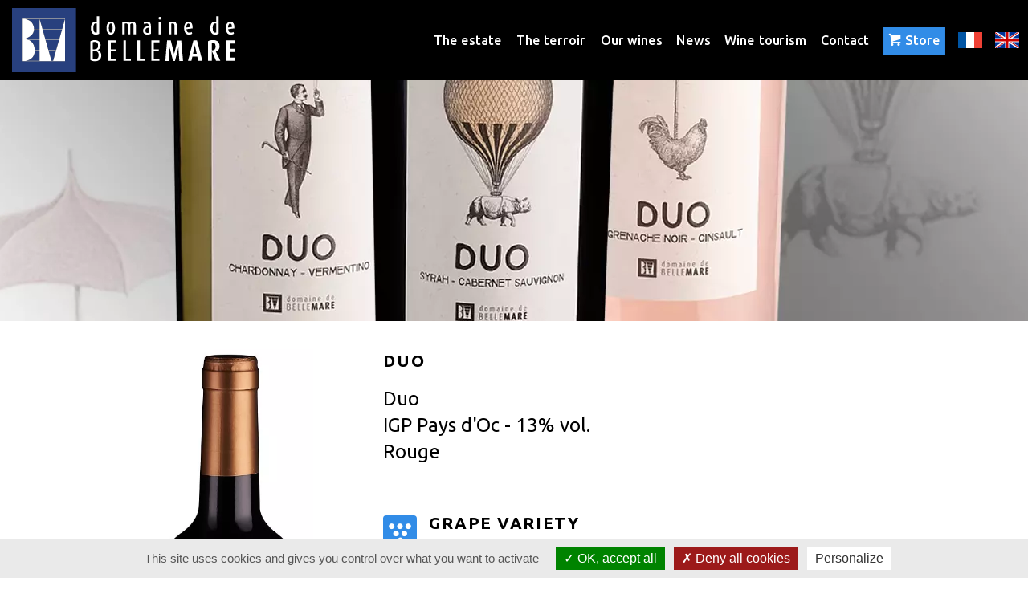

--- FILE ---
content_type: text/html; charset=UTF-8
request_url: https://www.belle-mare.com/en/our-wines/wine/duo-1
body_size: 4408
content:
<!DOCTYPE html>
<html lang="en">
<head>
    
<title>Duo | Domaine de Belle Mare</title>
    <meta charset="UTF-8">
    <meta name="description" content="">
    <meta name="robots" content="index, follow">
    <meta name="viewport" content="width=device-width, initial-scale=1.0, maximum-scale=2.0">
    <meta name="google-site-verification" content="XMBKdzljzHcaU7T0MZF_ISc51rHQIZUCEGk8vqKmCTM">
    <meta property="og:site_name" content="Domaine de Belle Mare">
    <meta property="og:title" content="Duo | Domaine de Belle Mare">
	<meta property="og:description" content="">
    <meta property="og:type" content="website">
    <meta property="og:url" content="https://www.belle-mare.com/en/our-wines/wine/duo-1">
    <meta property="og:image" content="https://www.belle-mare.com/uploads/thumbnails/catalogue_product/bellemare-rouge-duo-modif_jpg_600x600.webp">
    <meta property="twitter:card" content="summary">
    <meta property="twitter:site" content="Domaine de Belle Mare">
    <meta property="twitter:title" content="Duo | Domaine de Belle Mare">
    <meta property="twitter:description" content="">
    <meta property="twitter:image:src" content="https://www.belle-mare.com/uploads/thumbnails/catalogue_product/bellemare-rouge-duo-modif_jpg_600x600.webp">
    <meta name="ICBM" content="43.407782, 3.565436">
    <meta name="geo.placename" content="Mèze, France">
    <meta name="geo.region" content="FR-34">
    <meta name="geo.position" content="43.407782;3.565436">

        <link rel="apple-touch-icon" sizes="180x180" href="/favicon/apple-touch-icon.png">
    <link rel="icon" type="image/png" sizes="32x32" href="/favicon/favicon-32x32.png">
    <link rel="icon" type="image/png" sizes="16x16" href="/favicon/favicon-16x16.png">
    <link rel="manifest" href="/favicon/site.webmanifest">
    <link rel="mask-icon" href="/favicon/safari-pinned-tab.svg" color="#318ce7">
    <meta name="msapplication-TileColor" content="#ffffff">
    <meta name="theme-color" content="#318ce7">
    <link rel="stylesheet" href="/css/main.css">
    <link rel="shortcut icon" href="/images/favicon.ico">
    <link rel="canonical" href="https://www.belle-mare.com/en/our-wines/wine/duo-1">
    <link rel="alternate" href="https://www.belle-mare.com/fr/les-vins/vin/duo-rouge?category=vins-duo" hreflang="fr"><link rel="alternate" href="https://www.belle-mare.com/en/our-wines/wine/duo-1?category=duo" hreflang="en">
	    <script src="/js/jquery.min.js" ></script>
    <script src="/js/tarteaucitron/tarteaucitron.js" ></script>
    <script src="/scss/foundation-sites/dist/js/foundation.min.js" ></script>
    <script src="/js/jquery-fatNav/jquery.fatNav.min.js" ></script>
    <script src="/js/modernizr/modernizr.js" ></script>
    <script src="/js/velocity/velocity.min.js" defer></script>
    <script src="/js/classie.js" defer></script>
    <script src="/js/main.js" defer></script>

<script>
    tarteaucitron.init({
        "hashtag": "#tarteaucitron",
        "highPrivacy": true,
        "orientation": "bottom",
        "adblocker": false,
        "showAlertSmall": false,
        "cookieslist": false,
        "removeCredit": false,
        "showIcon": false
    });

    tarteaucitron.user.analyticsUa = 'UA-18465082-1';
    tarteaucitron.user.analyticsMore = function () { /* add here your optionnal ga.push() */ };
    (tarteaucitron.job = tarteaucitron.job || []).push('analytics');

    tarteaucitron.user.googletagmanagerId = 'GTM-K22VP9N';
    (tarteaucitron.job = tarteaucitron.job || []).push('googletagmanager');
</script>

<script defer>
    let didScroll;
    let lastScrollTop = 0;
    let delta = 5;

    $(window).on('scroll', function(event) {
        didScroll = true;
    });

    setInterval(function() {
        if (didScroll) {
            hasScrolled();
            didScroll = false;
        }
    }, 250);

    function hasScrolled() {
        var st = $(this).scrollTop();

        // Make sure they scroll more than delta
        if(Math.abs(lastScrollTop - st) <= delta)
            return;

        if($('body').hasClass('home') && st > 0) {
            $('#header-container').addClass('nav-scrolled');
        } else {
            $('#header-container').removeClass('nav-scrolled');
        }

        // If they scrolled down and are past the navbar, add class .nav-up.
        // This is necessary so you never see what is "behind" the navbar.
        if (lastScrollTop > 0 && st > lastScrollTop && st > 0) {
            // Scroll Down
            $('#header-container').removeClass('nav-down').addClass('nav-up');
            $('.hamburger').removeClass('nav-down').addClass('nav-up');
        } else {
            // Scroll Up
            if(st + $(window).height() < $(document).height()) {
                $('#header-container').removeClass('nav-up').addClass('nav-down');
                $('.hamburger').removeClass('nav-up').addClass('nav-down');
            }
        }

        lastScrollTop = st;
    }

</script>

<script defer>
    function setFooterHeights()
    {
        setTimeout(function() {
            if ($(window).outerWidth() >= 1024) {
                $('#footer-contact .image-col .bg-cover').css('height', $('#footer-contact .contact-content').outerHeight());
            } else {
                $('#footer-contact .image-col .bg-cover').css('height', 'auto');
            }
        }, 500);
    }

    $(window).on('load', setFooterHeights);
    $(window).on('resize', setFooterHeights);
</script>        <link rel="stylesheet" href="/js/swiper4/dist/css/swiper.min.css" type="text/css">
</head>
<body class="en  product  catalogueBundle_product-en">
    

    <header>
	<div id="header-container">
		<div class="row" id="header-content">
			<div class="selection-langue">
				<a href="/fr/les-vins/vin/duo-rouge?category=vins-duo" class="lang lang-fr"><img src="/images/fr.png" class="flag-fr" alt="Français"><span>Français</span></a>
				<a href="/en/our-wines/wine/duo-1?category=duo" class="lang lang-en"><img src="/images/en.png" class="flag-en" alt="English"><span>English</span></a>
			</div>
			<div class="large-4 columns col-logo">
				<div class="logo-block">
					<a href="/en/" class="logo">
						<img src="/images/logo-white.svg" alt="Domaine de Belle Mare" class="logo-white" />
					</a>
				</div>
			</div>

			<div class="large-8 columns col-nav show-for-large">
				<nav class="menu-container">
					<ul class="menu">
																		<li id="nav-the-estate"><a class="nav-link" href="/en/the-estate">The estate</a></li><li id="nav-the-terroir"><a class="nav-link" href="/en/the-terroir">The terroir</a></li><li id="nav-/our-wines/{page}"><a class="nav-link" href="/en/our-wines">Our wines</a></li><li id="nav-/news/{page}"><a class="nav-link" href="/en/news">News</a></li><li id="nav-wine-tourism"><a class="nav-link" href="/en/wine-tourism">Wine tourism</a></li><li id="nav-contact"><a class="nav-link" href="/en/contact">Contact</a></li>

						<li id="nav-boutique">
							<a href="https://boutique.belle-mare.com/" target="_blank"><i class="icon icon-cart"></i>Store</a>
						</li>
					</ul>
				</nav>
			</div>
		</div>
	</div>

	<div class="fat-nav hide-for-large">
    <div class="fat-nav__wrapper">
        <div class="logo-container">
            <a href="/en/"><img src="/images/logo-white.svg" alt="Domaine de Belle Mare" /></a>
        </div>
        <div class="fatnav-menu-container">
            <ul class="fat-menu">
                                                <li id="fatnav-the-estate"><a class="nav-link" href="/en/the-estate">The estate</a></li><li id="fatnav-the-terroir"><a class="nav-link" href="/en/the-terroir">The terroir</a></li><li id="fatnav-/our-wines/{page}"><a class="nav-link" href="/en/our-wines">Our wines</a></li><li id="fatnav-/news/{page}"><a class="nav-link" href="/en/news">News</a></li><li id="fatnav-wine-tourism"><a class="nav-link" href="/en/wine-tourism">Wine tourism</a></li><li id="fatnav-contact"><a class="nav-link" href="/en/contact">Contact</a></li>

                <li id="fatnav-boutique" >
                    <a href="https://boutique.belle-mare.com/" target="_blank"><i class="icon icon-cart"></i>Store</a>
                </li>
            </ul>
        </div>
        <div class="coordonnees-container">
                                        <div class="coordonnees" ><p><strong>Les Vignes du Domaine de Belle Mare S.A.S.</strong><br />CD 18 - Route des Salins - 34140 MEZE, FRANCE<br />Tel: +33 (0)4 67 43 17 68</p></div>
                    </div>
    </div>
</div>

<script defer>
    $.fatNav();
</script>
</header>





    <div id="globalcontent">
        <section id="main">
    <div class="vin-container" itemscope itemtype="https://schema.org/Product">
        
                    <div class="vin-macro" style='background-image: url("/uploads/thumbnails/catalogue_category/bellemare-duo-bandeau-1_jpg_2000x0.webp");'></div>
        
        <div class="row" id="vin-content-row" >
            <div class="small-1 columns wine-nav">
                                    <a href="/en/our-wines/wine/duo" title="Duo - Duo"><span class="icon icon-left"></span></a>
                            </div>
            <div class="small-10 columns">
                <div class="row fiche-vin">
                    <div class="small-12 large-4 columns">
                                                    <div class="photo-bouteille">
                                <img src="/uploads/thumbnails/catalogue_product/bellemare-rouge-duo-modif_jpg_600x0.webp" alt="Duo - IGP Pays d&#039;Oc - Rouge" itemprop="image" />
                            </div>
                                            </div>
                    <div class="small-12 large-8 columns">
                        <div class="vin-title">
                            <h1 itemprop="category">Duo<br>IGP Pays d'Oc - 13% vol.<br>Rouge</h1>
                            <h2 itemprop="name">Duo</h2>
                        </div>
                        <div class="intro"></div>
                        <ul class="infos" itemprop="description">
                                                                                        <li><span class="icon icon-cepage"></span><div class="content"><h3>Grape variety</h3><p class="p1">Blending of Syrah and Cabernet Sauvignon.</p></div></li>
                                                                                        <li><span class="icon icon-degustation"></span><div class="content"><h3>Tasting</h3><p class="p1">Robe : garnet.</p>
<p class="p1">Bouquet : aromas of black fruits and spices.</p>
<p class="p1">Palate : broad and supported by aromas of black fruits and liquorice.</p></div></li>
                                                                                        <li><span class="icon icon-accords"></span><div class="content"><h3>Food pairing</h3><p class="p1">Appetizers, grills, dishes, charcuteries and pizzas.</p></div></li>
                                                    </ul>

                        <div class="wine-footer">
                                                            <a href="/uploads/catalogue_product/duo-rouge-1.pdf" title="Download the technical sheet" target="_blank" class="button ghost wide icon icon-download">Download the technical sheet</a>
                            
                                                            <a href="https://boutique.belle-mare.com/boutique/vins-rouges/duo-rouge" title="Acheter en ligne" target="_blank" class="button ghost wide icon icon-cart">Acheter en ligne</a>
                                                    </div>
                    </div>
                </div>
            </div>
            <div class="small-1 columns wine-nav next">
                                    <a href="/en/our-wines/wine/duo-2" title="Duo - Duo"><span class="icon icon-right"></span></a>
                            </div>
        </div>
    </div>

    
    <section class="cross-nav-vins">
            <h2>Discover the wines of the range</h2>
        <div class="liste-vins-container">
        <div class="row column liste-vins">
            <div class="swiper-container">
                <div class="swiper-wrapper">
                        s                    <div class="swiper-slide  selected">
                            <a href="/en/our-wines/wine/duo-1">
                                                                    <img src="/uploads/thumbnails/catalogue_product/bellemare-rouge-duo-modif_jpg_0x500.webp" alt="Duo - IGP Pays d&#039;Oc Rouge">
                                                                <div class="prod-name">Duo</div>
                                <div class="infos">Duo<br>IGP Pays d'Oc - 13% vol.<br>Rouge</div>
                            </a>
                        </div>
                        s                    <div class="swiper-slide ">
                            <a href="/en/our-wines/wine/duo-2">
                                                                    <img src="/uploads/thumbnails/catalogue_product/bellemare-rose-duo-modif_jpg_0x500.webp" alt="Duo - IGP Pays d&#039;Oc Rosé">
                                                                <div class="prod-name">Duo</div>
                                <div class="infos">Duo<br>IGP Pays d'Oc - 12% vol.<br>Rosé</div>
                            </a>
                        </div>
                        s                    <div class="swiper-slide ">
                            <a href="/en/our-wines/wine/duo">
                                                                    <img src="/uploads/thumbnails/catalogue_product/bellemare-blanc-duo-modif_jpg_0x500.webp" alt="Duo - IGP Pays d&#039;Oc Blanc">
                                                                <div class="prod-name">Duo</div>
                                <div class="infos">Duo<br>IGP Pays d'Oc - 12% vol.<br>Blanc</div>
                            </a>
                        </div>
                                    </div>
                <div class="swiper-button-prev"></div>
                <div class="swiper-button-next"></div>
            </div>
        </div>
    </div>
</section>
</section>     </div>

    <footer class="footer">
    
    
    <div class="main-footer">
        <div class="row column" id="footer1">
            <div class="coordonnees" >
                <p><strong>Les Vignes du Domaine de Belle Mare S.A.S.</strong><br />CD 18 - Route des Salins - 34140 MEZE, FRANCE<br />Tel: +33 (0)4 67 43 17 68</p>
            </div>
            <div class="social-links">
                <a href="https://www.facebook.com/domainedebellemare/"  target="_blank" class="icon icon-facebook" title="Follow us on Facebook !"><span>Facebook</span></a>
                <a href="https://www.instagram.com/domainedebellemare/"  target="_blank" class="icon icon-instagram" title="Follow us on Instagram !"><span>Instagram</span></a>
            </div>

                                        <a href="/uploads/global-content/LIST-OF-MEDALS.pdf" class="button ghost icon icon-download" target="_blank" >List of medals</a>
                                                    <a href="/uploads/global-content/PRESENTATION-ENG-2.pdf" class="button ghost icon icon-download" target="_blank" >Brochure</a>
            
                                        <a href="https://boutique.belle-mare.com/"  class="button ghost icon icon-cart" target="_blank">Online Store</a>
                    </div>

        <div class="row column" id="footer2">
            <p class="legislation-alcool">
                Alcohol abuse is dangerous for health, consume with moderation. The consumption of alcoholic beverages during pregnancy, even in small quantities, can have serious consequences on the health of the child.
                <br />
                Offering or selling alcohol to minors is prohibited.
            </p>
            <p class="copyright">© Domaine de Belle Mare 2019 - <a href="/en/legal-notices"> Legal notices &amp; Photo credits</a> - Design by <a href="https://www.com-ocean-web.com" rel="nofollow" target="_blank" title="Agence de communication Com-Océan dans le Vaucluse">Com-Océan</a> / <a href="https://www.absys-info.fr" rel="nofollow" target="_blank" title="ABSYS Informatique à Cavaillon - Solutions informatiques destinées aux professionnels">ABSYS Informatique</a></p>
        </div>
    </div>
</footer>                        <script src="/js/swiper4/dist/js/swiper.min.js"></script>
        <script>
            function launchSwiperCrossnav() {
                let mySwiperCrossnav = new Swiper('.cross-nav-vins .swiper-container', {
                    autoplay:      false,
                    effect:        'slide',
                    grabCursor:    true,
                    slidesPerView: 6,
                    speed:         500,
                    navigation: {
                        nextEl: '.swiper-button-next',
                        prevEl: '.swiper-button-prev',
                    },
                    breakpoints: {
                        639: {
                            slidesPerView: 1
                        },
                        1023: {
                            slidesPerView: 3
                        },
                        1279: {
                            slidesPerView: 5
                        },
                        1919: {
                            slidesPerView: 6
                        }
                    }
                });
            }

            $(window).on('load', function() {
                launchSwiperCrossnav();
            });
        </script>
     </body>
</html>


--- FILE ---
content_type: text/css
request_url: https://www.belle-mare.com/css/main.css
body_size: 22991
content:
@charset "UTF-8";@import url(https://fonts.googleapis.com/css?family=Ubuntu:400,400i,500,500i,700,700i&display=swap);@font-face{font-family:"domaine-de-belle-mare";src:url(/fonts/domaine-de-belle-mare.eot);src:url(/fonts/domaine-de-belle-mare.eot?#iefix) format("embedded-opentype"),url(/fonts/domaine-de-belle-mare.woff) format("woff"),url(/fonts/domaine-de-belle-mare.ttf) format("truetype"),url(/fonts/domaine-de-belle-mare.svg#domaine-de-belle-mare) format("svg");font-weight:400;font-style:normal}[data-icon]:before{content:attr(data-icon)}[class*=" icon-"]:before,[class^=icon-]:before,[data-icon]:before{font-family:"domaine-de-belle-mare"!important;font-style:normal!important;font-weight:400!important;font-variant:normal!important;text-transform:none!important;speak:none;line-height:1;-webkit-font-smoothing:antialiased;-moz-osx-font-smoothing:grayscale}.icon-facebook:before{content:"\61"}.icon-instagram:before{content:"\62"}.icon-terroir:before{content:"\63"}.icon-distinctions:before{content:"\64"}.icon-degustation:before{content:"\65"}.icon-cepage:before{content:"\66"}.icon-accords:before{content:"\67"}.icon-download:before{content:"\68"}.icon-left:before{content:"\69"}.icon-right:before{content:"\6a"}.icon-cart:before{content:"\6d"}body#tinymce{background-image:none!important;font-size:16px;padding:10px}body#tinymce .row{margin:0 -.9375rem!important;max-width:none!important;width:auto!important}body#tinymce .row>.columns{border:1px dashed #14b0e3}body#tinymce .flex-video,body#tinymce .responsive-embed{height:auto;margin-bottom:1rem;overflow:auto;padding-bottom:0;padding-top:0;position:relative}body#tinymce .flex-video embed,body#tinymce .flex-video iframe,body#tinymce .flex-video object,body#tinymce .flex-video video,body#tinymce .responsive-embed embed,body#tinymce .responsive-embed iframe,body#tinymce .responsive-embed object,body#tinymce .responsive-embed video{height:inherit;left:inherit;position:static;top:inherit;width:inherit}
/*! normalize-scss | MIT/GPLv2 License | bit.ly/normalize-scss */
@keyframes shake-7{0%,10%,20%,30%,40%,50%,60%,70%,80%,90%{transform:translateX(7%)}15%,25%,35%,45%,5%,55%,65%,75%,85%,95%{transform:translateX(-7%)}}@keyframes spin-cw-1turn{0%{transform:rotate(0)}to{transform:rotate(1turn)}}@keyframes wiggle-7deg{40%,50%,60%{transform:rotate(7deg)}35%,45%,55%,65%{transform:rotate(-7deg)}0%,30%,70%,to{transform:rotate(0)}}@-webkit-keyframes fillToRight{to{width:calc(100% + 6px)}}@-moz-keyframes fillToRight{to{width:calc(100% + 6px)}}@keyframes fillToRight{to{width:calc(100% + 6px)}}html{font-family:sans-serif;line-height:1.15;-ms-text-size-adjust:100%;-webkit-text-size-adjust:100%;box-sizing:border-box;font-size:100%}body{padding:0;background:#fff;font-family:"Ubuntu",Arial,Helvetica,sans-serif;font-weight:400;line-height:1.6;color:#000;-webkit-font-smoothing:antialiased;-moz-osx-font-smoothing:grayscale}article,aside,details,figcaption,figure,footer,header,main,menu,nav,section{display:block}h1{font-size:2em}body,figure{margin:0}hr{box-sizing:content-box;overflow:visible;clear:both;max-width:80rem;height:0;margin:1.25rem auto;border-top:0;border-right:0;border-bottom:1px solid #999;border-left:0}code,kbd,pre,samp{font-size:1em}pre,samp{font-family:monospace,monospace}a,small{line-height:inherit}a{background-color:transparent;-webkit-text-decoration-skip:objects;color:#318ce7;text-decoration:none;cursor:pointer}a:active,a:hover{outline-width:0}abbr[title]{border-bottom:none;text-decoration:underline dotted}dfn{font-style:italic}mark{background-color:#ff0;color:#000}small{font-size:80%}sub,sup{font-size:75%;line-height:0;position:relative;vertical-align:baseline}sub{bottom:-.25em}sup{top:-.5em}audio,canvas,video{display:inline-block}audio:not([controls]){display:none;height:0}img{border-style:none;display:inline-block;vertical-align:middle;max-width:100%;height:auto;-ms-interpolation-mode:bicubic}svg:not(:root){overflow:hidden}button,input,optgroup{font-family:sans-serif}button,input,optgroup,select,textarea{font-size:100%;margin:0}input,optgroup,textarea{line-height:1.15}button,input{overflow:visible}button,select{text-transform:none}[type=reset],[type=submit],button,html [type=button]{-webkit-appearance:button}[type=button]::-moz-focus-inner,[type=reset]::-moz-focus-inner,[type=submit]::-moz-focus-inner,button::-moz-focus-inner{border-style:none;padding:0}[type=button]:-moz-focusring,[type=reset]:-moz-focusring,[type=submit]:-moz-focusring,button:-moz-focusring{outline:1px dotted ButtonText}[type=checkbox],[type=radio]{box-sizing:border-box;padding:0}[type=number]::-webkit-inner-spin-button,[type=number]::-webkit-outer-spin-button{height:auto}[type=search]{-webkit-appearance:textfield;outline-offset:-2px}[type=search]::-webkit-search-cancel-button,[type=search]::-webkit-search-decoration{-webkit-appearance:none}::-webkit-file-upload-button{-webkit-appearance:button;font:inherit}fieldset{margin:0;padding:0;border:0}legend{box-sizing:border-box;display:table;padding:0;color:inherit;white-space:normal;max-width:100%;margin-bottom:.5rem}progress{display:inline-block;vertical-align:baseline}textarea{overflow:auto;height:auto;min-height:50px}summary{display:list-item}[hidden],template{display:none}.foundation-mq{font-family:"small=0em&medium=40em&xmedium=45em&large=64em&xlarge=80em&xxlarge=120em"}::after,::before{box-sizing:inherit}button,select{appearance:none;border-radius:0}select{width:100%;height:2.4375rem;margin:0 0 1rem;background-color:#fff;font-family:inherit;font-size:1rem;color:#000;background-image:url("data:image/svg+xml;utf8,<svg xmlns='http://www.w3.org/2000/svg' version='1.1' width='32' height='24' viewBox='0 0 32 24'><polygon points='0,0 32,0 16,24' style='fill: rgb%2880, 80, 80%29'></polygon></svg>");background-origin:content-box;background-position:right -1rem center;background-repeat:no-repeat;background-size:9px 6px;padding:.5rem 1.5rem .5rem .5rem;transition:box-shadow .5s,border-color .25s ease-in-out;border:1px solid #999;line-height:normal}.map_canvas embed,.map_canvas img,.map_canvas object,.mqa-display embed,.mqa-display img,.mqa-display object{max-width:none!important}button{padding:0;border:0;background:0 0;line-height:1}[data-whatinput=mouse] button{outline:0}.is-visible{display:block!important}.is-hidden{display:none!important}.row{max-width:80rem;margin-right:auto;margin-left:auto}.row::after,.row::before{display:table;content:' '}.row::after{clear:both}.row.collapse>.column,.row.collapse>.columns{padding-right:0;padding-left:0}.row .row{margin-right:-.625rem;margin-left:-.625rem}@media print,screen and (min-width:40em){.row .row{margin-right:-.9375rem;margin-left:-.9375rem}}@media print,screen and (min-width:45em){.row .row{margin-right:-.9375rem;margin-left:-.9375rem}}@media print,screen and (min-width:64em){.row .row{margin-right:-.9375rem;margin-left:-.9375rem}}@media screen and (min-width:80em){.row .row{margin-right:-.9375rem;margin-left:-.9375rem}}@media screen and (min-width:120em){.row .row{margin-right:-.9375rem;margin-left:-.9375rem}}.row .row.collapse{margin-right:0;margin-left:0}.media-object img,.row.expanded{max-width:none}.row.expanded .row{margin-right:auto;margin-left:auto}.column,.columns,.row.gutter-small>.column,.row.gutter-small>.columns{padding-right:.625rem;padding-left:.625rem}.row.gutter-medium>.column,.row.gutter-medium>.columns{padding-right:.9375rem;padding-left:.9375rem}.column,.columns{width:100%;float:left}@media print,screen and (min-width:40em){.column,.columns{padding-right:.9375rem;padding-left:.9375rem}}.column:last-child:not(:first-child),.columns:last-child:not(:first-child){float:right}.column.end:last-child:last-child,.end.columns:last-child:last-child{float:left}.column.row.row,.row.row.columns{float:none}.row .column.row.row,.row .row.row.columns{margin-right:0;margin-left:0;padding-right:0;padding-left:0}.small-1{width:8.33333%}.small-pull-1,.small-push-1{position:relative;left:8.33333%}.small-pull-1{left:-8.33333%}.small-offset-0{margin-left:0}.small-2{width:16.66667%}.small-pull-2,.small-push-2{position:relative;left:16.66667%}.small-pull-2{left:-16.66667%}.small-offset-1{margin-left:8.33333%}.small-3{width:25%}.small-pull-3,.small-push-3{position:relative;left:25%}.small-pull-3{left:-25%}.small-offset-2{margin-left:16.66667%}.small-4{width:33.33333%}.small-pull-4,.small-push-4{position:relative;left:33.33333%}.small-pull-4{left:-33.33333%}.small-offset-3{margin-left:25%}.small-5{width:41.66667%}.small-pull-5,.small-push-5{position:relative;left:41.66667%}.small-pull-5{left:-41.66667%}.small-offset-4{margin-left:33.33333%}.small-6{width:50%}.small-pull-6,.small-push-6{position:relative;left:50%}.small-pull-6{left:-50%}.small-offset-5{margin-left:41.66667%}.small-7{width:58.33333%}.small-pull-7,.small-push-7{position:relative;left:58.33333%}.small-pull-7{left:-58.33333%}.small-offset-6{margin-left:50%}.small-8{width:66.66667%}.small-pull-8,.small-push-8{position:relative;left:66.66667%}.small-pull-8{left:-66.66667%}.small-offset-7{margin-left:58.33333%}.small-9{width:75%}.small-pull-9,.small-push-9{position:relative;left:75%}.small-pull-9{left:-75%}.small-offset-8{margin-left:66.66667%}.small-10{width:83.33333%}.small-pull-10,.small-push-10{position:relative;left:83.33333%}.small-pull-10{left:-83.33333%}.small-offset-9{margin-left:75%}.small-11{width:91.66667%}.small-pull-11,.small-push-11{position:relative;left:91.66667%}.small-pull-11{left:-91.66667%}.small-offset-10{margin-left:83.33333%}.small-12{width:100%}.small-offset-11{margin-left:91.66667%}.small-up-1>.column,.small-up-1>.columns{float:left;width:100%}.small-up-1>.column:nth-of-type(n),.small-up-1>.columns:nth-of-type(n){clear:none}.small-up-1>.column:nth-of-type(n+1),.small-up-1>.columns:nth-of-type(n+1){clear:both}.small-up-1>.column:last-child,.small-up-1>.columns:last-child{float:left}.small-up-2>.column,.small-up-2>.columns{float:left;width:50%}.small-up-2>.column:nth-of-type(n),.small-up-2>.columns:nth-of-type(n){clear:none}.small-up-2>.column:nth-of-type(2n+1),.small-up-2>.columns:nth-of-type(2n+1){clear:both}.small-up-2>.column:last-child,.small-up-2>.columns:last-child{float:left}.small-up-3>.column,.small-up-3>.columns{float:left;width:33.33333%}.small-up-3>.column:nth-of-type(n),.small-up-3>.columns:nth-of-type(n){clear:none}.small-up-3>.column:nth-of-type(3n+1),.small-up-3>.columns:nth-of-type(3n+1){clear:both}.small-up-3>.column:last-child,.small-up-3>.columns:last-child{float:left}.small-up-4>.column,.small-up-4>.columns{float:left;width:25%}.small-up-4>.column:nth-of-type(n),.small-up-4>.columns:nth-of-type(n){clear:none}.small-up-4>.column:nth-of-type(4n+1),.small-up-4>.columns:nth-of-type(4n+1){clear:both}.small-up-4>.column:last-child,.small-up-4>.columns:last-child{float:left}.small-up-5>.column,.small-up-5>.columns{float:left;width:20%}.small-up-5>.column:nth-of-type(n),.small-up-5>.columns:nth-of-type(n){clear:none}.small-up-5>.column:nth-of-type(5n+1),.small-up-5>.columns:nth-of-type(5n+1){clear:both}.small-up-5>.column:last-child,.small-up-5>.columns:last-child{float:left}.small-up-6>.column,.small-up-6>.columns{float:left;width:16.66667%}.small-up-6>.column:nth-of-type(n),.small-up-6>.columns:nth-of-type(n){clear:none}.small-up-6>.column:nth-of-type(6n+1),.small-up-6>.columns:nth-of-type(6n+1){clear:both}.small-up-6>.column:last-child,.small-up-6>.columns:last-child{float:left}.small-up-7>.column,.small-up-7>.columns{float:left;width:14.28571%}.small-up-7>.column:nth-of-type(n),.small-up-7>.columns:nth-of-type(n){clear:none}.small-up-7>.column:nth-of-type(7n+1),.small-up-7>.columns:nth-of-type(7n+1){clear:both}.small-up-7>.column:last-child,.small-up-7>.columns:last-child{float:left}.small-up-8>.column,.small-up-8>.columns{float:left;width:12.5%}.small-up-8>.column:nth-of-type(n),.small-up-8>.columns:nth-of-type(n){clear:none}.small-up-8>.column:nth-of-type(8n+1),.small-up-8>.columns:nth-of-type(8n+1){clear:both}.small-up-8>.column:last-child,.small-up-8>.columns:last-child{float:left}.small-collapse>.column,.small-collapse>.columns{padding-right:0;padding-left:0}.expanded.row .small-collapse.row,.small-collapse .row{margin-right:0;margin-left:0}.small-uncollapse>.column,.small-uncollapse>.columns{padding-right:.625rem;padding-left:.625rem}.small-centered{margin-right:auto;margin-left:auto}.small-centered,.small-centered:last-child:not(:first-child){float:none;clear:both}.small-pull-0,.small-push-0,.small-uncentered{position:static;float:left;margin-right:0;margin-left:0}@media print,screen and (min-width:40em){.medium-1{width:8.33333%}.medium-pull-1,.medium-push-1{position:relative;left:8.33333%}.medium-pull-1{left:-8.33333%}.medium-offset-0{margin-left:0}.medium-2{width:16.66667%}.medium-pull-2,.medium-push-2{position:relative;left:16.66667%}.medium-pull-2{left:-16.66667%}.medium-offset-1{margin-left:8.33333%}.medium-3{width:25%}.medium-pull-3,.medium-push-3{position:relative;left:25%}.medium-pull-3{left:-25%}.medium-offset-2{margin-left:16.66667%}.medium-4{width:33.33333%}.medium-pull-4,.medium-push-4{position:relative;left:33.33333%}.medium-pull-4{left:-33.33333%}.medium-offset-3{margin-left:25%}.medium-5{width:41.66667%}.medium-pull-5,.medium-push-5{position:relative;left:41.66667%}.medium-pull-5{left:-41.66667%}.medium-offset-4{margin-left:33.33333%}.medium-6{width:50%}.medium-pull-6,.medium-push-6{position:relative;left:50%}.medium-pull-6{left:-50%}.medium-offset-5{margin-left:41.66667%}.medium-7{width:58.33333%}.medium-pull-7,.medium-push-7{position:relative;left:58.33333%}.medium-pull-7{left:-58.33333%}.medium-offset-6{margin-left:50%}.medium-8{width:66.66667%}.medium-pull-8,.medium-push-8{position:relative;left:66.66667%}.medium-pull-8{left:-66.66667%}.medium-offset-7{margin-left:58.33333%}.medium-9{width:75%}.medium-pull-9,.medium-push-9{position:relative;left:75%}.medium-pull-9{left:-75%}.medium-offset-8{margin-left:66.66667%}.medium-10{width:83.33333%}.medium-pull-10,.medium-push-10{position:relative;left:83.33333%}.medium-pull-10{left:-83.33333%}.medium-offset-9{margin-left:75%}.medium-11{width:91.66667%}.medium-pull-11,.medium-push-11{position:relative;left:91.66667%}.medium-pull-11{left:-91.66667%}.medium-offset-10{margin-left:83.33333%}.medium-12{width:100%}.medium-offset-11{margin-left:91.66667%}.medium-up-1>.column,.medium-up-1>.columns{float:left;width:100%}.medium-up-1>.column:nth-of-type(n),.medium-up-1>.columns:nth-of-type(n){clear:none}.medium-up-1>.column:nth-of-type(n+1),.medium-up-1>.columns:nth-of-type(n+1){clear:both}.medium-up-1>.column:last-child,.medium-up-1>.columns:last-child{float:left}.medium-up-2>.column,.medium-up-2>.columns{float:left;width:50%}.medium-up-2>.column:nth-of-type(n),.medium-up-2>.columns:nth-of-type(n){clear:none}.medium-up-2>.column:nth-of-type(2n+1),.medium-up-2>.columns:nth-of-type(2n+1){clear:both}.medium-up-2>.column:last-child,.medium-up-2>.columns:last-child{float:left}.medium-up-3>.column,.medium-up-3>.columns{float:left;width:33.33333%}.medium-up-3>.column:nth-of-type(n),.medium-up-3>.columns:nth-of-type(n){clear:none}.medium-up-3>.column:nth-of-type(3n+1),.medium-up-3>.columns:nth-of-type(3n+1){clear:both}.medium-up-3>.column:last-child,.medium-up-3>.columns:last-child{float:left}.medium-up-4>.column,.medium-up-4>.columns{float:left;width:25%}.medium-up-4>.column:nth-of-type(n),.medium-up-4>.columns:nth-of-type(n){clear:none}.medium-up-4>.column:nth-of-type(4n+1),.medium-up-4>.columns:nth-of-type(4n+1){clear:both}.medium-up-4>.column:last-child,.medium-up-4>.columns:last-child{float:left}.medium-up-5>.column,.medium-up-5>.columns{float:left;width:20%}.medium-up-5>.column:nth-of-type(n),.medium-up-5>.columns:nth-of-type(n){clear:none}.medium-up-5>.column:nth-of-type(5n+1),.medium-up-5>.columns:nth-of-type(5n+1){clear:both}.medium-up-5>.column:last-child,.medium-up-5>.columns:last-child{float:left}.medium-up-6>.column,.medium-up-6>.columns{float:left;width:16.66667%}.medium-up-6>.column:nth-of-type(n),.medium-up-6>.columns:nth-of-type(n){clear:none}.medium-up-6>.column:nth-of-type(6n+1),.medium-up-6>.columns:nth-of-type(6n+1){clear:both}.medium-up-6>.column:last-child,.medium-up-6>.columns:last-child{float:left}.medium-up-7>.column,.medium-up-7>.columns{float:left;width:14.28571%}.medium-up-7>.column:nth-of-type(n),.medium-up-7>.columns:nth-of-type(n){clear:none}.medium-up-7>.column:nth-of-type(7n+1),.medium-up-7>.columns:nth-of-type(7n+1){clear:both}.medium-up-7>.column:last-child,.medium-up-7>.columns:last-child{float:left}.medium-up-8>.column,.medium-up-8>.columns{float:left;width:12.5%}.medium-up-8>.column:nth-of-type(n),.medium-up-8>.columns:nth-of-type(n){clear:none}.medium-up-8>.column:nth-of-type(8n+1),.medium-up-8>.columns:nth-of-type(8n+1){clear:both}.medium-up-8>.column:last-child,.medium-up-8>.columns:last-child{float:left}.medium-collapse>.column,.medium-collapse>.columns{padding-right:0;padding-left:0}.expanded.row .medium-collapse.row,.medium-collapse .row{margin-right:0;margin-left:0}.medium-uncollapse>.column,.medium-uncollapse>.columns{padding-right:.9375rem;padding-left:.9375rem}.medium-centered{margin-right:auto;margin-left:auto}.medium-centered,.medium-centered:last-child:not(:first-child){float:none;clear:both}.medium-pull-0,.medium-push-0,.medium-uncentered{position:static;float:left;margin-right:0;margin-left:0}}@media print,screen and (min-width:45em){.xmedium-1{width:8.33333%}.xmedium-pull-1,.xmedium-push-1{position:relative;left:8.33333%}.xmedium-pull-1{left:-8.33333%}.xmedium-offset-0{margin-left:0}.xmedium-2{width:16.66667%}.xmedium-pull-2,.xmedium-push-2{position:relative;left:16.66667%}.xmedium-pull-2{left:-16.66667%}.xmedium-offset-1{margin-left:8.33333%}.xmedium-3{width:25%}.xmedium-pull-3,.xmedium-push-3{position:relative;left:25%}.xmedium-pull-3{left:-25%}.xmedium-offset-2{margin-left:16.66667%}.xmedium-4{width:33.33333%}.xmedium-pull-4,.xmedium-push-4{position:relative;left:33.33333%}.xmedium-pull-4{left:-33.33333%}.xmedium-offset-3{margin-left:25%}.xmedium-5{width:41.66667%}.xmedium-pull-5,.xmedium-push-5{position:relative;left:41.66667%}.xmedium-pull-5{left:-41.66667%}.xmedium-offset-4{margin-left:33.33333%}.xmedium-6{width:50%}.xmedium-pull-6,.xmedium-push-6{position:relative;left:50%}.xmedium-pull-6{left:-50%}.xmedium-offset-5{margin-left:41.66667%}.xmedium-7{width:58.33333%}.xmedium-pull-7,.xmedium-push-7{position:relative;left:58.33333%}.xmedium-pull-7{left:-58.33333%}.xmedium-offset-6{margin-left:50%}.xmedium-8{width:66.66667%}.xmedium-pull-8,.xmedium-push-8{position:relative;left:66.66667%}.xmedium-pull-8{left:-66.66667%}.xmedium-offset-7{margin-left:58.33333%}.xmedium-9{width:75%}.xmedium-pull-9,.xmedium-push-9{position:relative;left:75%}.xmedium-pull-9{left:-75%}.xmedium-offset-8{margin-left:66.66667%}.xmedium-10{width:83.33333%}.xmedium-pull-10,.xmedium-push-10{position:relative;left:83.33333%}.xmedium-pull-10{left:-83.33333%}.xmedium-offset-9{margin-left:75%}.xmedium-11{width:91.66667%}.xmedium-pull-11,.xmedium-push-11{position:relative;left:91.66667%}.xmedium-pull-11{left:-91.66667%}.xmedium-offset-10{margin-left:83.33333%}.xmedium-12{width:100%}.xmedium-offset-11{margin-left:91.66667%}.xmedium-up-1>.column,.xmedium-up-1>.columns{float:left;width:100%}.xmedium-up-1>.column:nth-of-type(n),.xmedium-up-1>.columns:nth-of-type(n){clear:none}.xmedium-up-1>.column:nth-of-type(n+1),.xmedium-up-1>.columns:nth-of-type(n+1){clear:both}.xmedium-up-1>.column:last-child,.xmedium-up-1>.columns:last-child{float:left}.xmedium-up-2>.column,.xmedium-up-2>.columns{float:left;width:50%}.xmedium-up-2>.column:nth-of-type(n),.xmedium-up-2>.columns:nth-of-type(n){clear:none}.xmedium-up-2>.column:nth-of-type(2n+1),.xmedium-up-2>.columns:nth-of-type(2n+1){clear:both}.xmedium-up-2>.column:last-child,.xmedium-up-2>.columns:last-child{float:left}.xmedium-up-3>.column,.xmedium-up-3>.columns{float:left;width:33.33333%}.xmedium-up-3>.column:nth-of-type(n),.xmedium-up-3>.columns:nth-of-type(n){clear:none}.xmedium-up-3>.column:nth-of-type(3n+1),.xmedium-up-3>.columns:nth-of-type(3n+1){clear:both}.xmedium-up-3>.column:last-child,.xmedium-up-3>.columns:last-child{float:left}.xmedium-up-4>.column,.xmedium-up-4>.columns{float:left;width:25%}.xmedium-up-4>.column:nth-of-type(n),.xmedium-up-4>.columns:nth-of-type(n){clear:none}.xmedium-up-4>.column:nth-of-type(4n+1),.xmedium-up-4>.columns:nth-of-type(4n+1){clear:both}.xmedium-up-4>.column:last-child,.xmedium-up-4>.columns:last-child{float:left}.xmedium-up-5>.column,.xmedium-up-5>.columns{float:left;width:20%}.xmedium-up-5>.column:nth-of-type(n),.xmedium-up-5>.columns:nth-of-type(n){clear:none}.xmedium-up-5>.column:nth-of-type(5n+1),.xmedium-up-5>.columns:nth-of-type(5n+1){clear:both}.xmedium-up-5>.column:last-child,.xmedium-up-5>.columns:last-child{float:left}.xmedium-up-6>.column,.xmedium-up-6>.columns{float:left;width:16.66667%}.xmedium-up-6>.column:nth-of-type(n),.xmedium-up-6>.columns:nth-of-type(n){clear:none}.xmedium-up-6>.column:nth-of-type(6n+1),.xmedium-up-6>.columns:nth-of-type(6n+1){clear:both}.xmedium-up-6>.column:last-child,.xmedium-up-6>.columns:last-child{float:left}.xmedium-up-7>.column,.xmedium-up-7>.columns{float:left;width:14.28571%}.xmedium-up-7>.column:nth-of-type(n),.xmedium-up-7>.columns:nth-of-type(n){clear:none}.xmedium-up-7>.column:nth-of-type(7n+1),.xmedium-up-7>.columns:nth-of-type(7n+1){clear:both}.xmedium-up-7>.column:last-child,.xmedium-up-7>.columns:last-child{float:left}.xmedium-up-8>.column,.xmedium-up-8>.columns{float:left;width:12.5%}.xmedium-up-8>.column:nth-of-type(n),.xmedium-up-8>.columns:nth-of-type(n){clear:none}.xmedium-up-8>.column:nth-of-type(8n+1),.xmedium-up-8>.columns:nth-of-type(8n+1){clear:both}.xmedium-up-8>.column:last-child,.xmedium-up-8>.columns:last-child{float:left}.xmedium-collapse>.column,.xmedium-collapse>.columns{padding-right:0;padding-left:0}.expanded.row .xmedium-collapse.row,.xmedium-collapse .row{margin-right:0;margin-left:0}.xmedium-uncollapse>.column,.xmedium-uncollapse>.columns{padding-right:.9375rem;padding-left:.9375rem}.xmedium-centered{margin-right:auto;margin-left:auto}.xmedium-centered,.xmedium-centered:last-child:not(:first-child){float:none;clear:both}.xmedium-pull-0,.xmedium-push-0,.xmedium-uncentered{position:static;float:left;margin-right:0;margin-left:0}}@media print,screen and (min-width:64em){.large-1{width:8.33333%}.large-pull-1,.large-push-1{position:relative;left:8.33333%}.large-pull-1{left:-8.33333%}.large-offset-0{margin-left:0}.large-2{width:16.66667%}.large-pull-2,.large-push-2{position:relative;left:16.66667%}.large-pull-2{left:-16.66667%}.large-offset-1{margin-left:8.33333%}.large-3{width:25%}.large-pull-3,.large-push-3{position:relative;left:25%}.large-pull-3{left:-25%}.large-offset-2{margin-left:16.66667%}.large-4{width:33.33333%}.large-pull-4,.large-push-4{position:relative;left:33.33333%}.large-pull-4{left:-33.33333%}.large-offset-3{margin-left:25%}.large-5{width:41.66667%}.large-pull-5,.large-push-5{position:relative;left:41.66667%}.large-pull-5{left:-41.66667%}.large-offset-4{margin-left:33.33333%}.large-6{width:50%}.large-pull-6,.large-push-6{position:relative;left:50%}.large-pull-6{left:-50%}.large-offset-5{margin-left:41.66667%}.large-7{width:58.33333%}.large-pull-7,.large-push-7{position:relative;left:58.33333%}.large-pull-7{left:-58.33333%}.large-offset-6{margin-left:50%}.large-8{width:66.66667%}.large-pull-8,.large-push-8{position:relative;left:66.66667%}.large-pull-8{left:-66.66667%}.large-offset-7{margin-left:58.33333%}.large-9{width:75%}.large-pull-9,.large-push-9{position:relative;left:75%}.large-pull-9{left:-75%}.large-offset-8{margin-left:66.66667%}.large-10{width:83.33333%}.large-pull-10,.large-push-10{position:relative;left:83.33333%}.large-pull-10{left:-83.33333%}.large-offset-9{margin-left:75%}.large-11{width:91.66667%}.large-pull-11,.large-push-11{position:relative;left:91.66667%}.large-pull-11{left:-91.66667%}.large-offset-10{margin-left:83.33333%}.large-12{width:100%}.large-offset-11{margin-left:91.66667%}.large-up-1>.column,.large-up-1>.columns{float:left;width:100%}.large-up-1>.column:nth-of-type(n),.large-up-1>.columns:nth-of-type(n){clear:none}.large-up-1>.column:nth-of-type(n+1),.large-up-1>.columns:nth-of-type(n+1){clear:both}.large-up-1>.column:last-child,.large-up-1>.columns:last-child{float:left}.large-up-2>.column,.large-up-2>.columns{float:left;width:50%}.large-up-2>.column:nth-of-type(n),.large-up-2>.columns:nth-of-type(n){clear:none}.large-up-2>.column:nth-of-type(2n+1),.large-up-2>.columns:nth-of-type(2n+1){clear:both}.large-up-2>.column:last-child,.large-up-2>.columns:last-child{float:left}.large-up-3>.column,.large-up-3>.columns{float:left;width:33.33333%}.large-up-3>.column:nth-of-type(n),.large-up-3>.columns:nth-of-type(n){clear:none}.large-up-3>.column:nth-of-type(3n+1),.large-up-3>.columns:nth-of-type(3n+1){clear:both}.large-up-3>.column:last-child,.large-up-3>.columns:last-child{float:left}.large-up-4>.column,.large-up-4>.columns{float:left;width:25%}.large-up-4>.column:nth-of-type(n),.large-up-4>.columns:nth-of-type(n){clear:none}.large-up-4>.column:nth-of-type(4n+1),.large-up-4>.columns:nth-of-type(4n+1){clear:both}.large-up-4>.column:last-child,.large-up-4>.columns:last-child{float:left}.large-up-5>.column,.large-up-5>.columns{float:left;width:20%}.large-up-5>.column:nth-of-type(n),.large-up-5>.columns:nth-of-type(n){clear:none}.large-up-5>.column:nth-of-type(5n+1),.large-up-5>.columns:nth-of-type(5n+1){clear:both}.large-up-5>.column:last-child,.large-up-5>.columns:last-child{float:left}.large-up-6>.column,.large-up-6>.columns{float:left;width:16.66667%}.large-up-6>.column:nth-of-type(n),.large-up-6>.columns:nth-of-type(n){clear:none}.large-up-6>.column:nth-of-type(6n+1),.large-up-6>.columns:nth-of-type(6n+1){clear:both}.large-up-6>.column:last-child,.large-up-6>.columns:last-child{float:left}.large-up-7>.column,.large-up-7>.columns{float:left;width:14.28571%}.large-up-7>.column:nth-of-type(n),.large-up-7>.columns:nth-of-type(n){clear:none}.large-up-7>.column:nth-of-type(7n+1),.large-up-7>.columns:nth-of-type(7n+1){clear:both}.large-up-7>.column:last-child,.large-up-7>.columns:last-child{float:left}.large-up-8>.column,.large-up-8>.columns{float:left;width:12.5%}.large-up-8>.column:nth-of-type(n),.large-up-8>.columns:nth-of-type(n){clear:none}.large-up-8>.column:nth-of-type(8n+1),.large-up-8>.columns:nth-of-type(8n+1){clear:both}.large-up-8>.column:last-child,.large-up-8>.columns:last-child{float:left}.large-collapse>.column,.large-collapse>.columns{padding-right:0;padding-left:0}.expanded.row .large-collapse.row,.large-collapse .row{margin-right:0;margin-left:0}.large-uncollapse>.column,.large-uncollapse>.columns{padding-right:.9375rem;padding-left:.9375rem}.large-centered{margin-right:auto;margin-left:auto}.large-centered,.large-centered:last-child:not(:first-child){float:none;clear:both}.large-pull-0,.large-push-0,.large-uncentered{position:static;float:left;margin-right:0;margin-left:0}}@media screen and (min-width:80em){.xlarge-1{width:8.33333%}.xlarge-pull-1,.xlarge-push-1{position:relative;left:8.33333%}.xlarge-pull-1{left:-8.33333%}.xlarge-offset-0{margin-left:0}.xlarge-2{width:16.66667%}.xlarge-pull-2,.xlarge-push-2{position:relative;left:16.66667%}.xlarge-pull-2{left:-16.66667%}.xlarge-offset-1{margin-left:8.33333%}.xlarge-3{width:25%}.xlarge-pull-3,.xlarge-push-3{position:relative;left:25%}.xlarge-pull-3{left:-25%}.xlarge-offset-2{margin-left:16.66667%}.xlarge-4{width:33.33333%}.xlarge-pull-4,.xlarge-push-4{position:relative;left:33.33333%}.xlarge-pull-4{left:-33.33333%}.xlarge-offset-3{margin-left:25%}.xlarge-5{width:41.66667%}.xlarge-pull-5,.xlarge-push-5{position:relative;left:41.66667%}.xlarge-pull-5{left:-41.66667%}.xlarge-offset-4{margin-left:33.33333%}.xlarge-6{width:50%}.xlarge-pull-6,.xlarge-push-6{position:relative;left:50%}.xlarge-pull-6{left:-50%}.xlarge-offset-5{margin-left:41.66667%}.xlarge-7{width:58.33333%}.xlarge-pull-7,.xlarge-push-7{position:relative;left:58.33333%}.xlarge-pull-7{left:-58.33333%}.xlarge-offset-6{margin-left:50%}.xlarge-8{width:66.66667%}.xlarge-pull-8,.xlarge-push-8{position:relative;left:66.66667%}.xlarge-pull-8{left:-66.66667%}.xlarge-offset-7{margin-left:58.33333%}.xlarge-9{width:75%}.xlarge-pull-9,.xlarge-push-9{position:relative;left:75%}.xlarge-pull-9{left:-75%}.xlarge-offset-8{margin-left:66.66667%}.xlarge-10{width:83.33333%}.xlarge-pull-10,.xlarge-push-10{position:relative;left:83.33333%}.xlarge-pull-10{left:-83.33333%}.xlarge-offset-9{margin-left:75%}.xlarge-11{width:91.66667%}.xlarge-pull-11,.xlarge-push-11{position:relative;left:91.66667%}.xlarge-pull-11{left:-91.66667%}.xlarge-offset-10{margin-left:83.33333%}.xlarge-12{width:100%}.xlarge-offset-11{margin-left:91.66667%}.xlarge-up-1>.column,.xlarge-up-1>.columns{float:left;width:100%}.xlarge-up-1>.column:nth-of-type(n),.xlarge-up-1>.columns:nth-of-type(n){clear:none}.xlarge-up-1>.column:nth-of-type(n+1),.xlarge-up-1>.columns:nth-of-type(n+1){clear:both}.xlarge-up-1>.column:last-child,.xlarge-up-1>.columns:last-child{float:left}.xlarge-up-2>.column,.xlarge-up-2>.columns{float:left;width:50%}.xlarge-up-2>.column:nth-of-type(n),.xlarge-up-2>.columns:nth-of-type(n){clear:none}.xlarge-up-2>.column:nth-of-type(2n+1),.xlarge-up-2>.columns:nth-of-type(2n+1){clear:both}.xlarge-up-2>.column:last-child,.xlarge-up-2>.columns:last-child{float:left}.xlarge-up-3>.column,.xlarge-up-3>.columns{float:left;width:33.33333%}.xlarge-up-3>.column:nth-of-type(n),.xlarge-up-3>.columns:nth-of-type(n){clear:none}.xlarge-up-3>.column:nth-of-type(3n+1),.xlarge-up-3>.columns:nth-of-type(3n+1){clear:both}.xlarge-up-3>.column:last-child,.xlarge-up-3>.columns:last-child{float:left}.xlarge-up-4>.column,.xlarge-up-4>.columns{float:left;width:25%}.xlarge-up-4>.column:nth-of-type(n),.xlarge-up-4>.columns:nth-of-type(n){clear:none}.xlarge-up-4>.column:nth-of-type(4n+1),.xlarge-up-4>.columns:nth-of-type(4n+1){clear:both}.xlarge-up-4>.column:last-child,.xlarge-up-4>.columns:last-child{float:left}.xlarge-up-5>.column,.xlarge-up-5>.columns{float:left;width:20%}.xlarge-up-5>.column:nth-of-type(n),.xlarge-up-5>.columns:nth-of-type(n){clear:none}.xlarge-up-5>.column:nth-of-type(5n+1),.xlarge-up-5>.columns:nth-of-type(5n+1){clear:both}.xlarge-up-5>.column:last-child,.xlarge-up-5>.columns:last-child{float:left}.xlarge-up-6>.column,.xlarge-up-6>.columns{float:left;width:16.66667%}.xlarge-up-6>.column:nth-of-type(n),.xlarge-up-6>.columns:nth-of-type(n){clear:none}.xlarge-up-6>.column:nth-of-type(6n+1),.xlarge-up-6>.columns:nth-of-type(6n+1){clear:both}.xlarge-up-6>.column:last-child,.xlarge-up-6>.columns:last-child{float:left}.xlarge-up-7>.column,.xlarge-up-7>.columns{float:left;width:14.28571%}.xlarge-up-7>.column:nth-of-type(n),.xlarge-up-7>.columns:nth-of-type(n){clear:none}.xlarge-up-7>.column:nth-of-type(7n+1),.xlarge-up-7>.columns:nth-of-type(7n+1){clear:both}.xlarge-up-7>.column:last-child,.xlarge-up-7>.columns:last-child{float:left}.xlarge-up-8>.column,.xlarge-up-8>.columns{float:left;width:12.5%}.xlarge-up-8>.column:nth-of-type(n),.xlarge-up-8>.columns:nth-of-type(n){clear:none}.xlarge-up-8>.column:nth-of-type(8n+1),.xlarge-up-8>.columns:nth-of-type(8n+1){clear:both}.xlarge-up-8>.column:last-child,.xlarge-up-8>.columns:last-child{float:left}.xlarge-collapse>.column,.xlarge-collapse>.columns{padding-right:0;padding-left:0}.expanded.row .xlarge-collapse.row,.xlarge-collapse .row{margin-right:0;margin-left:0}.xlarge-uncollapse>.column,.xlarge-uncollapse>.columns{padding-right:.9375rem;padding-left:.9375rem}.xlarge-centered{margin-right:auto;margin-left:auto}.xlarge-centered,.xlarge-centered:last-child:not(:first-child){float:none;clear:both}.xlarge-pull-0,.xlarge-push-0,.xlarge-uncentered{position:static;float:left;margin-right:0;margin-left:0}}@media screen and (min-width:120em){.xxlarge-1{width:8.33333%}.xxlarge-pull-1,.xxlarge-push-1{position:relative;left:8.33333%}.xxlarge-pull-1{left:-8.33333%}.xxlarge-offset-0{margin-left:0}.xxlarge-2{width:16.66667%}.xxlarge-pull-2,.xxlarge-push-2{position:relative;left:16.66667%}.xxlarge-pull-2{left:-16.66667%}.xxlarge-offset-1{margin-left:8.33333%}.xxlarge-3{width:25%}.xxlarge-pull-3,.xxlarge-push-3{position:relative;left:25%}.xxlarge-pull-3{left:-25%}.xxlarge-offset-2{margin-left:16.66667%}.xxlarge-4{width:33.33333%}.xxlarge-pull-4,.xxlarge-push-4{position:relative;left:33.33333%}.xxlarge-pull-4{left:-33.33333%}.xxlarge-offset-3{margin-left:25%}.xxlarge-5{width:41.66667%}.xxlarge-pull-5,.xxlarge-push-5{position:relative;left:41.66667%}.xxlarge-pull-5{left:-41.66667%}.xxlarge-offset-4{margin-left:33.33333%}.xxlarge-6{width:50%}.xxlarge-pull-6,.xxlarge-push-6{position:relative;left:50%}.xxlarge-pull-6{left:-50%}.xxlarge-offset-5{margin-left:41.66667%}.xxlarge-7{width:58.33333%}.xxlarge-pull-7,.xxlarge-push-7{position:relative;left:58.33333%}.xxlarge-pull-7{left:-58.33333%}.xxlarge-offset-6{margin-left:50%}.xxlarge-8{width:66.66667%}.xxlarge-pull-8,.xxlarge-push-8{position:relative;left:66.66667%}.xxlarge-pull-8{left:-66.66667%}.xxlarge-offset-7{margin-left:58.33333%}.xxlarge-9{width:75%}.xxlarge-pull-9,.xxlarge-push-9{position:relative;left:75%}.xxlarge-pull-9{left:-75%}.xxlarge-offset-8{margin-left:66.66667%}.xxlarge-10{width:83.33333%}.xxlarge-pull-10,.xxlarge-push-10{position:relative;left:83.33333%}.xxlarge-pull-10{left:-83.33333%}.xxlarge-offset-9{margin-left:75%}.xxlarge-11{width:91.66667%}.xxlarge-pull-11,.xxlarge-push-11{position:relative;left:91.66667%}.xxlarge-pull-11{left:-91.66667%}.xxlarge-offset-10{margin-left:83.33333%}.xxlarge-12{width:100%}.xxlarge-offset-11{margin-left:91.66667%}.xxlarge-up-1>.column,.xxlarge-up-1>.columns{float:left;width:100%}.xxlarge-up-1>.column:nth-of-type(n),.xxlarge-up-1>.columns:nth-of-type(n){clear:none}.xxlarge-up-1>.column:nth-of-type(n+1),.xxlarge-up-1>.columns:nth-of-type(n+1){clear:both}.xxlarge-up-1>.column:last-child,.xxlarge-up-1>.columns:last-child{float:left}.xxlarge-up-2>.column,.xxlarge-up-2>.columns{float:left;width:50%}.xxlarge-up-2>.column:nth-of-type(n),.xxlarge-up-2>.columns:nth-of-type(n){clear:none}.xxlarge-up-2>.column:nth-of-type(2n+1),.xxlarge-up-2>.columns:nth-of-type(2n+1){clear:both}.xxlarge-up-2>.column:last-child,.xxlarge-up-2>.columns:last-child{float:left}.xxlarge-up-3>.column,.xxlarge-up-3>.columns{float:left;width:33.33333%}.xxlarge-up-3>.column:nth-of-type(n),.xxlarge-up-3>.columns:nth-of-type(n){clear:none}.xxlarge-up-3>.column:nth-of-type(3n+1),.xxlarge-up-3>.columns:nth-of-type(3n+1){clear:both}.xxlarge-up-3>.column:last-child,.xxlarge-up-3>.columns:last-child{float:left}.xxlarge-up-4>.column,.xxlarge-up-4>.columns{float:left;width:25%}.xxlarge-up-4>.column:nth-of-type(n),.xxlarge-up-4>.columns:nth-of-type(n){clear:none}.xxlarge-up-4>.column:nth-of-type(4n+1),.xxlarge-up-4>.columns:nth-of-type(4n+1){clear:both}.xxlarge-up-4>.column:last-child,.xxlarge-up-4>.columns:last-child{float:left}.xxlarge-up-5>.column,.xxlarge-up-5>.columns{float:left;width:20%}.xxlarge-up-5>.column:nth-of-type(n),.xxlarge-up-5>.columns:nth-of-type(n){clear:none}.xxlarge-up-5>.column:nth-of-type(5n+1),.xxlarge-up-5>.columns:nth-of-type(5n+1){clear:both}.xxlarge-up-5>.column:last-child,.xxlarge-up-5>.columns:last-child{float:left}.xxlarge-up-6>.column,.xxlarge-up-6>.columns{float:left;width:16.66667%}.xxlarge-up-6>.column:nth-of-type(n),.xxlarge-up-6>.columns:nth-of-type(n){clear:none}.xxlarge-up-6>.column:nth-of-type(6n+1),.xxlarge-up-6>.columns:nth-of-type(6n+1){clear:both}.xxlarge-up-6>.column:last-child,.xxlarge-up-6>.columns:last-child{float:left}.xxlarge-up-7>.column,.xxlarge-up-7>.columns{float:left;width:14.28571%}.xxlarge-up-7>.column:nth-of-type(n),.xxlarge-up-7>.columns:nth-of-type(n){clear:none}.xxlarge-up-7>.column:nth-of-type(7n+1),.xxlarge-up-7>.columns:nth-of-type(7n+1){clear:both}.xxlarge-up-7>.column:last-child,.xxlarge-up-7>.columns:last-child{float:left}.xxlarge-up-8>.column,.xxlarge-up-8>.columns{float:left;width:12.5%}.xxlarge-up-8>.column:nth-of-type(n),.xxlarge-up-8>.columns:nth-of-type(n){clear:none}.xxlarge-up-8>.column:nth-of-type(8n+1),.xxlarge-up-8>.columns:nth-of-type(8n+1){clear:both}.xxlarge-up-8>.column:last-child,.xxlarge-up-8>.columns:last-child{float:left}.xxlarge-collapse>.column,.xxlarge-collapse>.columns{padding-right:0;padding-left:0}.expanded.row .xxlarge-collapse.row,.xxlarge-collapse .row{margin-right:0;margin-left:0}.xxlarge-uncollapse>.column,.xxlarge-uncollapse>.columns{padding-right:.9375rem;padding-left:.9375rem}.xxlarge-centered{margin-right:auto;margin-left:auto}.xxlarge-centered,.xxlarge-centered:last-child:not(:first-child){float:none;clear:both}.xxlarge-pull-0,.xxlarge-push-0,.xxlarge-uncentered{position:static;float:left;margin-right:0;margin-left:0}}.column-block{margin-bottom:1.25rem}.column-block>:last-child{margin-bottom:0}@media print,screen and (min-width:40em){.column-block{margin-bottom:1.875rem}.column-block>:last-child{margin-bottom:0}}blockquote,dd,div,dl,dt,form,li,ol,p,pre,td,th,ul{margin:0;padding:0}h1,h2,h3,h4,h5,h6{padding:0}h1,h2,h3,h4,h5,h6,p{text-rendering:optimizeLegibility}p{font-size:inherit;margin-bottom:1rem;line-height:1.6}b,em,i,strong{line-height:inherit}em,i{font-style:italic}b,strong{font-weight:700}h1,h2,h3,h4,h5,h6{font-family:"Ubuntu",Arial,Helvetica,sans-serif;font-style:normal;font-weight:400;color:inherit;font-size:1.75rem;line-height:1.4;margin:0;margin-bottom:.5rem}h1 small,h2 small,h3 small,h4 small,h5 small,h6 small{line-height:0;color:#999}h2,h3,h4,h5,h6{font-size:1.25rem}h3,h4,h5,h6{font-size:1.125rem}h4,h5,h6{font-size:1.0625rem}h5,h6{font-size:1rem}h6{font-size:.9375rem}@media print,screen and (min-width:40em){h1{font-size:1.75rem}h2{font-size:1.4375rem}h3{font-size:1.125rem}h4{font-size:1.0625rem}h5{font-size:1rem}h6{font-size:.9375rem}}@media print,screen and (min-width:45em){h1{font-size:2.125rem}h2{font-size:1.625rem}h3{font-size:1.25rem}h4{font-size:1.125rem}h5{font-size:1.0625rem}h6{font-size:1rem}}@media print,screen and (min-width:64em){h1{font-size:2.375rem}h2{font-size:1.875rem}h3{font-size:1.375rem}h4{font-size:1.125rem}h5{font-size:1.0625rem}h6{font-size:1rem}}@media screen and (min-width:80em){h1{font-size:2.75rem}h2{font-size:2.125rem}h3{font-size:1.5rem}h4{font-size:1.1875rem}h5{font-size:1.125rem}h6{font-size:1.0625rem}}@media screen and (min-width:120em){h1{font-size:3.125rem}h2{font-size:2.25rem}h3{font-size:1.875rem}h4{font-size:1.5rem}h5{font-size:1.25rem}h6{font-size:1.125rem}}a:focus,a:hover{color:#318ce7}a img{border:0}dl,ol,ul{list-style-position:outside;line-height:1.6;margin-bottom:1rem}li{font-size:inherit}ul{list-style-type:disc}ol,ul{margin-left:1.25rem}ol ol,ol ul,ul ol,ul ul{margin-left:1.25rem;margin-bottom:0}dl dt{margin-bottom:.3rem;font-weight:700}blockquote{margin:0 0 1rem;padding:.5625rem 1.25rem 0 1.1875rem;border-left:1px solid #999}.subheader,blockquote,blockquote p{line-height:1.6;color:#505050}cite{display:block;font-size:.8125rem;color:#505050}cite:before{content:"— "}abbr{border-bottom:1px dotted #000;color:#000;cursor:help}code,kbd{background-color:#ddd;font-family:Consolas,"Liberation Mono",Courier,monospace;color:#000}code{border:1px solid #999;font-weight:400;padding:.125rem .3125rem .0625rem}kbd{margin:0;padding:.125rem .25rem 0}.subheader{margin-top:.2rem;margin-bottom:.5rem;font-weight:400;line-height:1.4}.lead{font-size:125%;line-height:1.6}.stat{font-size:2.5rem;line-height:1}p+.stat{margin-top:-1rem}.no-bullet{margin-left:0;list-style:none}.text-left{text-align:left}#header-container .col-nav ul#nav1,.text-right{text-align:right}.menu.icon-top>li>a,.text-center{text-align:center}.bloc-content .text-container p,.text-justify{text-align:justify}@media print,screen and (min-width:40em){.medium-text-left{text-align:left}.medium-text-right{text-align:right}.medium-text-center{text-align:center}.medium-text-justify{text-align:justify}}@media print,screen and (min-width:45em){.xmedium-text-left{text-align:left}.xmedium-text-right{text-align:right}.xmedium-text-center{text-align:center}.xmedium-text-justify{text-align:justify}}@media print,screen and (min-width:64em){.large-text-left{text-align:left}.large-text-right{text-align:right}.large-text-center{text-align:center}.large-text-justify{text-align:justify}}@media screen and (min-width:80em){.xlarge-text-left{text-align:left}.xlarge-text-right{text-align:right}.xlarge-text-center{text-align:center}.xlarge-text-justify{text-align:justify}}@media screen and (min-width:120em){.xxlarge-text-left{text-align:left}.xxlarge-text-right{text-align:right}.xxlarge-text-center{text-align:center}.xxlarge-text-justify{text-align:justify}}.show-for-print{display:none!important}@media print{*{background:0 0!important;box-shadow:none!important;color:#000!important;text-shadow:none!important}.show-for-print{display:block!important}.hide-for-print{display:none!important}table.show-for-print{display:table!important}thead.show-for-print{display:table-header-group!important}tbody.show-for-print{display:table-row-group!important}tr.show-for-print{display:table-row!important}td.show-for-print,th.show-for-print{display:table-cell!important}a,a:visited{text-decoration:underline}a[href]:after{content:" (" attr(href) ")"}.ir a:after,a[href^='#']:after,a[href^='javascript:']:after{content:''}abbr[title]:after{content:" (" attr(title) ")"}blockquote,pre{border:1px solid #505050}thead{display:table-header-group}blockquote,img,pre,tr{page-break-inside:avoid}img{max-width:100%!important}@page{margin:.5cm}h2,h3,p{orphans:3;widows:3}h2,h3{page-break-after:avoid}}.button{display:inline-block;vertical-align:middle;margin:0 0 1rem;padding:.85em 1em;-webkit-appearance:none;border:1px solid transparent;border-radius:0;font-size:.9rem;line-height:1;text-align:center;cursor:pointer;background-color:#318ce7;color:#fff}[data-whatinput=mouse] .button{outline:0}.button:focus,.button:hover{background-color:#1977d5;color:#fff}.button.tiny{font-size:.6rem}.button.small{font-size:.75rem}.button.large{font-size:1.25rem}.button.expanded{display:block;width:100%;margin-right:0;margin-left:0}.button.primary{background-color:#318ce7;color:#000}.button.primary:focus,.button.primary:hover{background-color:#1770c9;color:#000}.button.secondary{background-color:#f1e8de;color:#000}.button.secondary:focus,.button.secondary:hover{background-color:#d5bb9d;color:#000}.button.success{background-color:#318ce7;color:#000}.button.success:focus,.button.success:hover{background-color:#1770c9;color:#000}.button.warning{background-color:#ffae00;color:#000}.button.warning:focus,.button.warning:hover{background-color:#cc8b00;color:#000}.button.alert{background-color:#ec5840;color:#000}.button.alert:focus,.button.alert:hover{background-color:#da3116;color:#000}.button.hollow{border:1px solid #318ce7;color:#318ce7}.button.hollow,.button.hollow:focus,.button.hollow:hover{background-color:transparent}.button.hollow.primary:focus,.button.hollow.primary:hover,.button.hollow:focus,.button.hollow:hover{border-color:#0f467d;color:#0f467d}.button.hollow.primary{border:1px solid #318ce7;color:#318ce7}.button.hollow.secondary{border:1px solid #f1e8de;color:#f1e8de}.button.hollow.secondary:focus,.button.hollow.secondary:hover{border-color:#a37645;color:#a37645}.button.hollow.success{border:1px solid #318ce7;color:#318ce7}.button.hollow.success:focus,.button.hollow.success:hover{border-color:#0f467d;color:#0f467d}.button.hollow.warning{border:1px solid #ffae00;color:#ffae00}.button.hollow.warning:focus,.button.hollow.warning:hover{border-color:#805700;color:#805700}.button.hollow.alert{border:1px solid #ec5840;color:#ec5840}.button.hollow.alert:focus,.button.hollow.alert:hover{border-color:#881f0e;color:#881f0e}.button.disabled,.button[disabled]{opacity:.25;cursor:not-allowed}.button.disabled.primary:focus,.button.disabled.primary:hover,.button.disabled:focus,.button.disabled:hover,.button[disabled].primary:focus,.button[disabled].primary:hover,.button[disabled]:focus,.button[disabled]:hover{background-color:#318ce7;color:#fff}.button.disabled.alert,.button.disabled.primary,.button.disabled.secondary,.button.disabled.success,.button.disabled.warning,.button[disabled].alert,.button[disabled].primary,.button[disabled].secondary,.button[disabled].success,.button[disabled].warning{opacity:.25;cursor:not-allowed}.button.disabled.secondary:focus,.button.disabled.secondary:hover,.button[disabled].secondary:focus,.button[disabled].secondary:hover{background-color:#f1e8de;color:#fff}.button.disabled.success:focus,.button.disabled.success:hover,.button[disabled].success:focus,.button[disabled].success:hover{background-color:#318ce7;color:#fff}.button.disabled.warning:focus,.button.disabled.warning:hover,.button[disabled].warning:focus,.button[disabled].warning:hover{background-color:#ffae00;color:#fff}.button.disabled.alert:focus,.button.disabled.alert:hover,.button[disabled].alert:focus,.button[disabled].alert:hover{background-color:#ec5840;color:#fff}.button.dropdown::after{width:0;height:0;border:inset .4em;content:'';border-bottom-width:0;border-top-style:solid;border-color:#fff transparent transparent;position:relative;top:.4em;display:inline-block;float:right;margin-left:1em}.button.arrow-only::after{top:-.1em;float:none;margin-left:0}[type=color],[type=date],[type=datetime-local],[type=datetime],[type=email],[type=month],[type=number],[type=password],[type=search],[type=tel],[type=text],[type=time],[type=url],[type=week],textarea{display:block;box-sizing:border-box;width:100%;height:2.4375rem;margin:0 0 1rem;padding:.5rem;border:1px solid #999;border-radius:0;background-color:#fff;box-shadow:inset 0 1px 2px rgba(0,0,0,.1);font-family:inherit;font-size:1rem;font-weight:400;color:#000;transition:box-shadow .5s,border-color .25s ease-in-out;appearance:none}[type=color]:focus,[type=date]:focus,[type=datetime-local]:focus,[type=datetime]:focus,[type=email]:focus,[type=month]:focus,[type=number]:focus,[type=password]:focus,[type=search]:focus,[type=tel]:focus,[type=text]:focus,[type=time]:focus,[type=url]:focus,[type=week]:focus,select:focus,textarea:focus{outline:0;border:1px solid #505050;background-color:#fff;box-shadow:0 0 5px #999;transition:box-shadow .5s,border-color .25s ease-in-out}textarea{max-width:100%}textarea[rows]{height:auto}input::placeholder,textarea::placeholder{color:#999}input:disabled,input[readonly],select:disabled,textarea:disabled,textarea[readonly]{background-color:#ddd;cursor:not-allowed}[type=button],[type=submit]{appearance:none;border-radius:0}*,:after,:before,input[type=search]{box-sizing:border-box}[type=checkbox],[type=file],[type=radio]{margin:0 0 1rem}[type=checkbox]+label,[type=radio]+label{display:inline-block;vertical-align:baseline;margin-left:.5rem;margin-right:1rem;margin-bottom:0}[type=checkbox]+label[for],[type=radio]+label[for]{cursor:pointer}label>[type=checkbox],label>[type=radio]{margin-right:.5rem}[type=file]{width:100%}label{display:block;margin:0;font-size:.875rem;font-weight:400;line-height:1.8;color:#000}label.middle{margin:0 0 1rem;padding:.5625rem 0}.help-text{margin-top:-.5rem;font-size:.8125rem;font-style:italic;color:#000}.input-group{display:table;width:100%;margin-bottom:1rem}.input-group>:first-child{border-radius:0 0 0 0}.input-group>:last-child>*{border-radius:0 0 0 0}.input-group-label{margin:0;display:table-cell;vertical-align:middle}.input-group-button,.input-group-button a,.input-group-button button,.input-group-button input,.input-group-button label,.input-group-field{margin:0;white-space:nowrap;display:table-cell;vertical-align:middle}.input-group-label{padding:0 1rem;border:1px solid #999;background:#ddd;color:#000;text-align:center;white-space:nowrap;width:1%;height:100%}.input-group-label:first-child{border-right:0}.input-group-label:last-child{border-left:0}.input-group-field{border-radius:0;height:2.5rem}.input-group-button{padding-top:0;padding-bottom:0;text-align:center;width:1%;height:100%}.input-group-button a,.input-group-button button,.input-group-button input,.input-group-button label{height:2.5rem;padding-top:0;padding-bottom:0;font-size:1rem}.input-group .input-group-button{display:table-cell}.fieldset{margin:1.125rem 0;padding:1.25rem;border:1px solid #999}.fieldset legend{margin:0;margin-left:-.1875rem;padding:0 .1875rem;background:#fff}@media screen and (min-width:0\0){select{background-image:url([data-uri])}}select::-ms-expand{display:none}select[multiple]{height:auto;background-image:none}.is-invalid-input:not(:focus){border-color:#ec5840;background-color:#fdeeec}.is-invalid-input:not(:focus)::placeholder{color:#ec5840}.form-error,.is-invalid-label{color:#ec5840}.form-error{display:none;margin-top:-.5rem;margin-bottom:1rem;font-size:.75rem;font-weight:700}.form-error.is-visible{display:block}.button-group{margin-bottom:1rem;font-size:0}.button-group::after,.button-group::before{display:table;content:' '}.button-group::after{clear:both}.button-group .button{margin:0 1px 1px 0;font-size:.9rem}.button-group .button:last-child{margin-right:0}.button-group.tiny .button{font-size:.6rem}.button-group.small .button{font-size:.75rem}.button-group.large .button{font-size:1.25rem}.button-group.expanded{margin-right:-1px}.button-group.expanded::after,.button-group.expanded::before,.no-js .dropdown.menu ul,.no-js [data-responsive-menu] ul{display:none}.button-group.expanded .button:first-child:nth-last-child(2),.button-group.expanded .button:first-child:nth-last-child(2):first-child:nth-last-child(2)~.button{display:inline-block;width:calc(50% - 1px);margin-right:1px}.button-group.expanded .button:first-child:nth-last-child(2):first-child:nth-last-child(2)~.button:last-child,.button-group.expanded .button:first-child:nth-last-child(2):last-child,.button-group.expanded .button:first-child:nth-last-child(3):first-child:nth-last-child(3)~.button:last-child,.button-group.expanded .button:first-child:nth-last-child(3):last-child,.button-group.expanded .button:first-child:nth-last-child(4):first-child:nth-last-child(4)~.button:last-child,.button-group.expanded .button:first-child:nth-last-child(4):last-child,.button-group.expanded .button:first-child:nth-last-child(5):first-child:nth-last-child(5)~.button:last-child,.button-group.expanded .button:first-child:nth-last-child(5):last-child,.button-group.expanded .button:first-child:nth-last-child(6):first-child:nth-last-child(6)~.button:last-child,.button-group.expanded .button:first-child:nth-last-child(6):last-child{margin-right:-6px}.button-group.expanded .button:first-child:nth-last-child(3),.button-group.expanded .button:first-child:nth-last-child(3):first-child:nth-last-child(3)~.button{display:inline-block;width:calc(33.33333% - 1px);margin-right:1px}.button-group.expanded .button:first-child:nth-last-child(4),.button-group.expanded .button:first-child:nth-last-child(4):first-child:nth-last-child(4)~.button{display:inline-block;width:calc(25% - 1px);margin-right:1px}.button-group.expanded .button:first-child:nth-last-child(5),.button-group.expanded .button:first-child:nth-last-child(5):first-child:nth-last-child(5)~.button{display:inline-block;width:calc(20% - 1px);margin-right:1px}.button-group.expanded .button:first-child:nth-last-child(6),.button-group.expanded .button:first-child:nth-last-child(6):first-child:nth-last-child(6)~.button{display:inline-block;width:calc(16.66667% - 1px);margin-right:1px}.button-group.primary .button{background-color:#318ce7;color:#000}.button-group.primary .button:focus,.button-group.primary .button:hover{background-color:#1770c9;color:#000}.button-group.secondary .button{background-color:#f1e8de;color:#000}.button-group.secondary .button:focus,.button-group.secondary .button:hover{background-color:#d5bb9d;color:#000}.button-group.success .button{background-color:#318ce7;color:#000}.button-group.success .button:focus,.button-group.success .button:hover{background-color:#1770c9;color:#000}.button-group.warning .button{background-color:#ffae00;color:#000}.button-group.warning .button:focus,.button-group.warning .button:hover{background-color:#cc8b00;color:#000}.button-group.alert .button{background-color:#ec5840;color:#000}.button-group.alert .button:focus,.button-group.alert .button:hover{background-color:#da3116;color:#000}.button-group.stacked .button,.button-group.stacked-for-medium .button,.button-group.stacked-for-small .button{width:100%}.button-group.stacked .button:last-child,.button-group.stacked-for-medium .button:last-child,.button-group.stacked-for-small .button:last-child{margin-bottom:0}@media print,screen and (min-width:40em){.button-group.stacked-for-small .button{width:auto;margin-bottom:0}}@media print,screen and (min-width:64em){.button-group.stacked-for-medium .button{width:auto;margin-bottom:0}}@media screen and (max-width:39.9375em){.button-group.stacked-for-small.expanded{display:block}.button-group.stacked-for-small.expanded .button{display:block;margin-right:0}}.close-button{position:absolute;color:#505050;cursor:pointer}[data-whatinput=mouse] .close-button,[data-whatinput=mouse] .dropdown.menu a,[data-whatinput=mouse] .menu>li{outline:0}.close-button:focus,.close-button:hover{color:#000}.close-button.small{right:.66rem;top:.33em;font-size:1.5em;line-height:1}.close-button,.close-button.medium{right:1rem;top:.5rem;font-size:2em;line-height:1}.menu{margin:0;list-style-type:none}.menu>li,.menu>li>a i,.menu>li>a i+span,.menu>li>a img,.menu>li>a img+span,.menu>li>a svg,.menu>li>a svg+span{vertical-align:middle}.menu>li>a{display:block;padding:.7rem 1rem;line-height:1}#myContactFormContainer .radio_list input,#tarteaucitronRoot #tarteaucitronAlertBig button,.menu a,.menu button,.menu input,.menu select{margin-bottom:0}.menu>li>a i,.menu>li>a img,.menu>li>a svg{margin-right:.25rem;display:inline-block}.menu.horizontal>li,.menu>li{display:table-cell}.menu.expanded{display:table;width:100%;table-layout:fixed}.menu.expanded>li:first-child:last-child{width:100%}.is-drilldown li,.menu.vertical>li{display:block}@media print,screen and (min-width:40em){.menu.medium-horizontal>li{display:table-cell}.menu.medium-expanded{display:table;width:100%;table-layout:fixed}.menu.medium-expanded>li:first-child:last-child{width:100%}.menu.medium-vertical>li{display:block}}@media print,screen and (min-width:45em){.menu.xmedium-horizontal>li{display:table-cell}.menu.xmedium-expanded{display:table;width:100%;table-layout:fixed}.menu.xmedium-expanded>li:first-child:last-child{width:100%}.menu.xmedium-vertical>li{display:block}}@media print,screen and (min-width:64em){.menu.large-horizontal>li{display:table-cell}.menu.large-expanded{display:table;width:100%;table-layout:fixed}.menu.large-expanded>li:first-child:last-child{width:100%}.menu.large-vertical>li{display:block}}@media screen and (min-width:80em){.menu.xlarge-horizontal>li{display:table-cell}.menu.xlarge-expanded{display:table;width:100%;table-layout:fixed}.menu.xlarge-expanded>li:first-child:last-child{width:100%}.menu.xlarge-vertical>li{display:block}}@media screen and (min-width:120em){.menu.xxlarge-horizontal>li{display:table-cell}.menu.xxlarge-expanded{display:table;width:100%;table-layout:fixed}.menu.xxlarge-expanded>li:first-child:last-child{width:100%}.menu.xxlarge-vertical>li{display:block}}.menu.simple li{display:inline-block;margin-right:1rem;line-height:1}.menu.simple a{padding:0}.menu.align-right::after,.menu.align-right::before{display:table;content:' '}.menu.align-right::after{clear:both}.is-dropdown-menu.vertical.align-right,.menu.align-right>li{float:right}.menu.icon-top>li>a i,.menu.icon-top>li>a img,.menu.icon-top>li>a svg{display:block;margin:0 auto .25rem}.menu.icon-top.vertical a>span{margin:auto}.menu.nested{margin-left:1rem}.menu .active>a{background:#318ce7;color:#fff}.menu.menu-bordered li{border:1px solid #ddd}.menu.menu-bordered li:not(:first-child){border-top:0}.menu.menu-hover li:hover{background-color:#ddd}.menu-text{padding-top:0;padding-bottom:0;padding:.7rem 1rem;font-weight:700;line-height:1;color:inherit}.menu-centered{text-align:center}#myContactFormContainer .radio_list li,.menu-centered>.menu{display:inline-block}.menu-icon,.menu-icon.dark{position:relative;display:inline-block;vertical-align:middle;width:20px;height:16px;cursor:pointer}.menu-icon.dark::after,.menu-icon::after{position:absolute;top:0;left:0;display:block;width:100%;height:2px;content:''}.menu-icon::after{background:#fff;box-shadow:0 7px 0 #fff,0 14px 0 #fff}.menu-icon:hover::after{background:#999;box-shadow:0 7px 0 #999,0 14px 0 #999}.menu-icon.dark::after{background:#000;box-shadow:0 7px 0 #000,0 14px 0 #000}.menu-icon.dark:hover::after{background:#505050;box-shadow:0 7px 0 #505050,0 14px 0 #505050}.is-drilldown{position:relative;overflow:hidden}.is-drilldown.animate-height{transition:height .5s}.is-drilldown-submenu{position:absolute;top:0;left:100%;z-index:-1;width:100%;background:#fff;transition:transform .15s linear}.drilldown-submenu-cover-previous{min-height:100%}.is-drilldown-submenu-parent>a{position:relative}.is-drilldown-submenu-parent>a::after{display:block;width:0;height:0;border:inset 6px;content:'';border-right-width:0;border-left-style:solid;border-color:transparent transparent transparent #318ce7;position:absolute;top:50%;margin-top:-6px;right:1rem}.js-drilldown-back>a::before{width:0;height:0;border:inset 6px;content:'';border-right-style:solid;border-color:transparent #318ce7 transparent transparent;display:inline-block;vertical-align:middle;margin-right:.75rem;border-left-width:0}.dropdown-pane{position:absolute;z-index:10;display:block;width:300px;padding:1rem;visibility:hidden;border:1px solid #999;border-radius:0;background-color:#fff;font-size:1rem}.dropdown-pane.is-open{visibility:visible}.dropdown-pane.tiny{width:100px}.dropdown-pane.small{width:200px}.dropdown-pane.large{width:400px}.dropdown.menu.align-right .is-dropdown-submenu.first-sub,.dropdown.menu>li.opens-left>.is-dropdown-submenu{top:100%;right:0;left:auto}.dropdown.menu>li.opens-right>.is-dropdown-submenu{top:100%;right:auto;left:0}.dropdown.menu>li.is-dropdown-submenu-parent>a{position:relative;padding-right:1.5rem}.dropdown.menu>li.is-dropdown-submenu-parent>a::after{display:block;width:0;height:0;border:inset 6px;content:'';border-bottom-width:0;border-top-style:solid;border-color:#318ce7 transparent transparent;right:5px;margin-top:-3px}.dropdown.menu.vertical>li .is-dropdown-submenu{top:0}.dropdown.menu.vertical>li.opens-left>.is-dropdown-submenu{right:100%;left:auto}.dropdown.menu.vertical>li.opens-right>.is-dropdown-submenu{right:auto;left:100%}.dropdown.menu.vertical>li>a::after,.is-dropdown-submenu .is-dropdown-submenu-parent>a::after{right:14px}.dropdown.menu.vertical>li.opens-left>a::after,.is-dropdown-submenu .is-dropdown-submenu-parent.opens-left>a::after{display:block;width:0;height:0;border:inset 6px;content:'';border-left-width:0;border-right-style:solid;border-color:transparent #318ce7 transparent transparent}.dropdown.menu.vertical>li.opens-right>a::after,.is-dropdown-submenu .is-dropdown-submenu-parent.opens-right>a::after{display:block;width:0;height:0;border:inset 6px;content:'';border-right-width:0;border-left-style:solid;border-color:transparent transparent transparent #318ce7}@media print,screen and (min-width:40em){.dropdown.menu.medium-horizontal>li.opens-left>.is-dropdown-submenu{top:100%;right:0;left:auto}.dropdown.menu.medium-horizontal>li.opens-right>.is-dropdown-submenu{top:100%;right:auto;left:0}.dropdown.menu.medium-horizontal>li.is-dropdown-submenu-parent>a{position:relative;padding-right:1.5rem}.dropdown.menu.medium-horizontal>li.is-dropdown-submenu-parent>a::after{display:block;width:0;height:0;border:inset 6px;content:'';border-bottom-width:0;border-top-style:solid;border-color:#318ce7 transparent transparent;right:5px;margin-top:-3px}.dropdown.menu.medium-vertical>li .is-dropdown-submenu{top:0}.dropdown.menu.medium-vertical>li.opens-left>.is-dropdown-submenu{right:100%;left:auto}.dropdown.menu.medium-vertical>li.opens-right>.is-dropdown-submenu{right:auto;left:100%}.dropdown.menu.medium-vertical>li>a::after{right:14px}.dropdown.menu.medium-vertical>li.opens-left>a::after{display:block;width:0;height:0;border:inset 6px;content:'';border-left-width:0;border-right-style:solid;border-color:transparent #318ce7 transparent transparent}.dropdown.menu.medium-vertical>li.opens-right>a::after{display:block;width:0;height:0;border:inset 6px;content:'';border-right-width:0;border-left-style:solid;border-color:transparent transparent transparent #318ce7}}@media print,screen and (min-width:45em){.dropdown.menu.xmedium-horizontal>li.opens-left>.is-dropdown-submenu{top:100%;right:0;left:auto}.dropdown.menu.xmedium-horizontal>li.opens-right>.is-dropdown-submenu{top:100%;right:auto;left:0}.dropdown.menu.xmedium-horizontal>li.is-dropdown-submenu-parent>a{position:relative;padding-right:1.5rem}.dropdown.menu.xmedium-horizontal>li.is-dropdown-submenu-parent>a::after{display:block;width:0;height:0;border:inset 6px;content:'';border-bottom-width:0;border-top-style:solid;border-color:#318ce7 transparent transparent;right:5px;margin-top:-3px}.dropdown.menu.xmedium-vertical>li .is-dropdown-submenu{top:0}.dropdown.menu.xmedium-vertical>li.opens-left>.is-dropdown-submenu{right:100%;left:auto}.dropdown.menu.xmedium-vertical>li.opens-right>.is-dropdown-submenu{right:auto;left:100%}.dropdown.menu.xmedium-vertical>li>a::after{right:14px}.dropdown.menu.xmedium-vertical>li.opens-left>a::after{display:block;width:0;height:0;border:inset 6px;content:'';border-left-width:0;border-right-style:solid;border-color:transparent #318ce7 transparent transparent}.dropdown.menu.xmedium-vertical>li.opens-right>a::after{display:block;width:0;height:0;border:inset 6px;content:'';border-right-width:0;border-left-style:solid;border-color:transparent transparent transparent #318ce7}}@media print,screen and (min-width:64em){.dropdown.menu.large-horizontal>li.opens-left>.is-dropdown-submenu{top:100%;right:0;left:auto}.dropdown.menu.large-horizontal>li.opens-right>.is-dropdown-submenu{top:100%;right:auto;left:0}.dropdown.menu.large-horizontal>li.is-dropdown-submenu-parent>a{position:relative;padding-right:1.5rem}.dropdown.menu.large-horizontal>li.is-dropdown-submenu-parent>a::after{display:block;width:0;height:0;border:inset 6px;content:'';border-bottom-width:0;border-top-style:solid;border-color:#318ce7 transparent transparent;right:5px;margin-top:-3px}.dropdown.menu.large-vertical>li .is-dropdown-submenu{top:0}.dropdown.menu.large-vertical>li.opens-left>.is-dropdown-submenu{right:100%;left:auto}.dropdown.menu.large-vertical>li.opens-right>.is-dropdown-submenu{right:auto;left:100%}.dropdown.menu.large-vertical>li>a::after{right:14px}.dropdown.menu.large-vertical>li.opens-left>a::after{display:block;width:0;height:0;border:inset 6px;content:'';border-left-width:0;border-right-style:solid;border-color:transparent #318ce7 transparent transparent}.dropdown.menu.large-vertical>li.opens-right>a::after{display:block;width:0;height:0;border:inset 6px;content:'';border-right-width:0;border-left-style:solid;border-color:transparent transparent transparent #318ce7}}@media screen and (min-width:80em){.dropdown.menu.xlarge-horizontal>li.opens-left>.is-dropdown-submenu{top:100%;right:0;left:auto}.dropdown.menu.xlarge-horizontal>li.opens-right>.is-dropdown-submenu{top:100%;right:auto;left:0}.dropdown.menu.xlarge-horizontal>li.is-dropdown-submenu-parent>a{position:relative;padding-right:1.5rem}.dropdown.menu.xlarge-horizontal>li.is-dropdown-submenu-parent>a::after{display:block;width:0;height:0;border:inset 6px;content:'';border-bottom-width:0;border-top-style:solid;border-color:#318ce7 transparent transparent;right:5px;margin-top:-3px}.dropdown.menu.xlarge-vertical>li .is-dropdown-submenu{top:0}.dropdown.menu.xlarge-vertical>li.opens-left>.is-dropdown-submenu{right:100%;left:auto}.dropdown.menu.xlarge-vertical>li.opens-right>.is-dropdown-submenu{right:auto;left:100%}.dropdown.menu.xlarge-vertical>li>a::after{right:14px}.dropdown.menu.xlarge-vertical>li.opens-left>a::after{display:block;width:0;height:0;border:inset 6px;content:'';border-left-width:0;border-right-style:solid;border-color:transparent #318ce7 transparent transparent}.dropdown.menu.xlarge-vertical>li.opens-right>a::after{display:block;width:0;height:0;border:inset 6px;content:'';border-right-width:0;border-left-style:solid;border-color:transparent transparent transparent #318ce7}}@media screen and (min-width:120em){.dropdown.menu.xxlarge-horizontal>li.opens-left>.is-dropdown-submenu{top:100%;right:0;left:auto}.dropdown.menu.xxlarge-horizontal>li.opens-right>.is-dropdown-submenu{top:100%;right:auto;left:0}.dropdown.menu.xxlarge-horizontal>li.is-dropdown-submenu-parent>a{position:relative;padding-right:1.5rem}.dropdown.menu.xxlarge-horizontal>li.is-dropdown-submenu-parent>a::after{display:block;width:0;height:0;border:inset 6px;content:'';border-bottom-width:0;border-top-style:solid;border-color:#318ce7 transparent transparent;right:5px;margin-top:-3px}.dropdown.menu.xxlarge-vertical>li .is-dropdown-submenu{top:0}.dropdown.menu.xxlarge-vertical>li.opens-left>.is-dropdown-submenu{right:100%;left:auto}.dropdown.menu.xxlarge-vertical>li.opens-right>.is-dropdown-submenu{right:auto;left:100%}.dropdown.menu.xxlarge-vertical>li>a::after{right:14px}.dropdown.menu.xxlarge-vertical>li.opens-left>a::after{display:block;width:0;height:0;border:inset 6px;content:'';border-left-width:0;border-right-style:solid;border-color:transparent #318ce7 transparent transparent}.dropdown.menu.xxlarge-vertical>li.opens-right>a::after{display:block;width:0;height:0;border:inset 6px;content:'';border-right-width:0;border-left-style:solid;border-color:transparent transparent transparent #318ce7}}.is-dropdown-menu.vertical{width:100px}.is-dropdown-submenu-parent{position:relative}.is-dropdown-submenu-parent a::after{position:absolute;top:50%;right:5px;margin-top:-6px}.is-dropdown-submenu-parent.opens-inner>.is-dropdown-submenu{top:100%;left:auto}.is-dropdown-submenu-parent.opens-left>.is-dropdown-submenu{right:100%;left:auto}.is-dropdown-submenu-parent.opens-right>.is-dropdown-submenu{right:auto;left:100%}.is-dropdown-submenu{position:absolute;top:0;left:100%;z-index:1;display:none;min-width:200px;border:1px solid #999;background:#fff}.is-dropdown-submenu .is-dropdown-submenu{margin-top:-1px}.is-dropdown-submenu>li{width:100%}.is-dropdown-submenu.js-dropdown-active{display:block}.flex-video,.responsive-embed{position:relative;height:0;margin-bottom:1rem;padding-bottom:75%;overflow:hidden}.flex-video embed,.flex-video iframe,.flex-video object,.flex-video video,.responsive-embed embed,.responsive-embed iframe,.responsive-embed object,.responsive-embed video{position:absolute;top:0;left:0;width:100%;height:100%}.flex-video.widescreen,.responsive-embed.widescreen{padding-bottom:56.25%}.media-object{display:block;margin-bottom:1rem}@media screen and (max-width:39.9375em){.media-object.stack-for-small .media-object-section{padding:0;padding-bottom:1rem;display:block}.media-object.stack-for-small .media-object-section img{width:100%}}.media-object-section{display:table-cell;vertical-align:top}.media-object-section:first-child{padding-right:1rem}.media-object-section:last-child:not(:nth-child(2)){padding-left:1rem}.media-object-section>:last-child{margin-bottom:0}.media-object-section.middle{vertical-align:middle}.media-object-section.bottom{vertical-align:bottom}.is-off-canvas-open,body.is-reveal-open{overflow:hidden}.js-off-canvas-overlay{position:absolute;top:0;left:0;width:100%;height:100%;transition:opacity .5s ease,visibility .5s ease;background:rgba(255,255,255,.25);opacity:0;visibility:hidden;overflow:hidden}.js-off-canvas-overlay.is-visible{opacity:1;visibility:visible}.js-off-canvas-overlay.is-closable{cursor:pointer}.js-off-canvas-overlay.is-overlay-absolute{position:absolute}.js-off-canvas-overlay.is-overlay-fixed{position:fixed}.off-canvas-wrapper{position:relative;overflow:hidden}.off-canvas,.off-canvas-absolute{position:fixed;z-index:1;transition:transform .5s ease;backface-visibility:hidden;background:#ddd}[data-whatinput=mouse] .off-canvas{outline:0}.off-canvas.is-transition-overlap{z-index:10}.off-canvas-absolute.is-transition-overlap.is-open,.off-canvas.is-transition-overlap.is-open{box-shadow:0 0 10px rgba(0,0,0,.7)}.off-canvas.is-open{transform:translate(0,0)}.off-canvas-absolute{position:absolute}[data-whatinput=mouse] .off-canvas-absolute{outline:0}.off-canvas-absolute.is-transition-overlap{z-index:10}.off-canvas-absolute.is-open{transform:translate(0,0)}.position-left{top:0;left:0;width:250px;height:100%;transform:translateX(-250px);overflow-y:auto}.position-left.is-open~.off-canvas-content,.position-right{transform:translateX(250px)}.position-left.is-transition-push::after,.position-right.is-transition-push::after{position:absolute;top:0;height:100%;width:1px;box-shadow:0 0 10px rgba(0,0,0,.7);content:" "}.position-left.is-transition-push::after{right:0}.position-bottom.is-transition-overlap.is-open~.off-canvas-content,.position-left.is-transition-overlap.is-open~.off-canvas-content,.position-right.is-transition-overlap.is-open~.off-canvas-content,.position-top.is-transition-overlap.is-open~.off-canvas-content{transform:none}.position-right{top:0;right:0;width:250px;height:100%;overflow-y:auto}.position-right.is-open~.off-canvas-content{transform:translateX(-250px)}.position-right.is-transition-push::after{left:0}.position-top{top:0;left:0;width:100%;height:250px;transform:translateY(-250px);overflow-x:auto}.position-bottom,.position-top.is-open~.off-canvas-content{transform:translateY(250px)}.position-bottom.is-transition-push::after,.position-top.is-transition-push::after{position:absolute;left:0;height:1px;width:100%;box-shadow:0 0 10px rgba(0,0,0,.7);content:" "}.position-top.is-transition-push::after{bottom:0}.position-bottom{bottom:0;left:0;width:100%;height:250px;overflow-x:auto}.position-bottom.is-open~.off-canvas-content{transform:translateY(-250px)}.position-bottom.is-transition-push::after{top:0}.off-canvas-content{transition:transform .5s ease;backface-visibility:hidden}@media print,screen and (min-width:40em){.position-bottom.reveal-for-medium,.position-left.reveal-for-medium,.position-right.reveal-for-medium,.position-top.reveal-for-medium{transform:none;z-index:1}.position-left.reveal-for-medium~.off-canvas-content{margin-left:250px}.position-right.reveal-for-medium~.off-canvas-content{margin-right:250px}.position-top.reveal-for-medium~.off-canvas-content{margin-top:250px}.position-bottom.reveal-for-medium~.off-canvas-content{margin-bottom:250px}}@media print,screen and (min-width:45em){.position-bottom.reveal-for-xmedium,.position-left.reveal-for-xmedium,.position-right.reveal-for-xmedium,.position-top.reveal-for-xmedium{transform:none;z-index:1}.position-left.reveal-for-xmedium~.off-canvas-content{margin-left:250px}.position-right.reveal-for-xmedium~.off-canvas-content{margin-right:250px}.position-top.reveal-for-xmedium~.off-canvas-content{margin-top:250px}.position-bottom.reveal-for-xmedium~.off-canvas-content{margin-bottom:250px}}@media print,screen and (min-width:64em){.position-bottom.reveal-for-large,.position-left.reveal-for-large,.position-right.reveal-for-large,.position-top.reveal-for-large{transform:none;z-index:1}.position-left.reveal-for-large~.off-canvas-content{margin-left:250px}.position-right.reveal-for-large~.off-canvas-content{margin-right:250px}.position-top.reveal-for-large~.off-canvas-content{margin-top:250px}.position-bottom.reveal-for-large~.off-canvas-content{margin-bottom:250px}}@media screen and (min-width:80em){.position-bottom.reveal-for-xlarge,.position-left.reveal-for-xlarge,.position-right.reveal-for-xlarge,.position-top.reveal-for-xlarge{transform:none;z-index:1}.position-left.reveal-for-xlarge~.off-canvas-content{margin-left:250px}.position-right.reveal-for-xlarge~.off-canvas-content{margin-right:250px}.position-top.reveal-for-xlarge~.off-canvas-content{margin-top:250px}.position-bottom.reveal-for-xlarge~.off-canvas-content{margin-bottom:250px}}@media screen and (min-width:120em){.position-bottom.reveal-for-xxlarge,.position-left.reveal-for-xxlarge,.position-right.reveal-for-xxlarge,.position-top.reveal-for-xxlarge{transform:none;z-index:1}.position-left.reveal-for-xxlarge~.off-canvas-content{margin-left:250px}.position-right.reveal-for-xxlarge~.off-canvas-content{margin-right:250px}.position-top.reveal-for-xxlarge~.off-canvas-content{margin-top:250px}.position-bottom.reveal-for-xxlarge~.off-canvas-content{margin-bottom:250px}}.pagination{margin-left:0;margin-bottom:1rem}.pagination::after,.pagination::before{display:table;content:' '}.pagination::after{clear:both}.pagination li{margin-right:.0625rem;border-radius:0;font-size:.875rem;display:none}.pagination li:first-child,.pagination li:last-child{display:inline-block}@media print,screen and (min-width:40em){.pagination li{display:inline-block}}.pagination a,.pagination button{display:block;padding:.1875rem .625rem;border-radius:0;color:#000}.pagination a:hover,.pagination button:hover{background:#ddd}.pagination .current{padding:.1875rem .625rem;background:#318ce7;color:#fff;cursor:default}.pagination .disabled{padding:.1875rem .625rem;color:#999;cursor:not-allowed}.pagination .disabled:hover,tfoot tr,thead tr{background:0 0}.pagination .ellipsis::after{padding:.1875rem .625rem;content:'\2026';color:#000}.pagination-previous a::before,.pagination-previous.disabled::before{display:inline-block;margin-right:.5rem;content:'\00ab'}.pagination-next a::after,.pagination-next.disabled::after{display:inline-block;margin-left:.5rem;content:'\00bb'}.sticky,.sticky-container{position:relative}.sticky{z-index:0;transform:translate3d(0,0,0)}.sticky.is-stuck{position:fixed;z-index:5}.sticky.is-stuck.is-at-top{top:0}.sticky.is-anchored.is-at-bottom,.sticky.is-stuck.is-at-bottom{bottom:0}.sticky.is-anchored{position:relative;right:auto;left:auto}html.is-reveal-open,html.is-reveal-open body{min-height:100%;overflow:hidden;user-select:none}.reveal-overlay{position:fixed;top:0;right:0;bottom:0;left:0;z-index:1005;display:none;background-color:rgba(0,0,0,.45);overflow-y:scroll}.reveal{z-index:1006;backface-visibility:hidden;display:none;padding:1rem;border:1px solid #999;border-radius:0;background-color:#fff;position:relative;top:100px;margin-right:auto;margin-left:auto;overflow-y:auto}[data-whatinput=mouse] .reveal{outline:0}@media print,screen and (min-width:40em){.reveal{min-height:0}}.reveal .column,.reveal .columns{min-width:0}.reveal>:last-child,p:last-child{margin-bottom:0}@media print,screen and (min-width:40em){.reveal{width:600px;max-width:80rem}.reveal .reveal{right:auto;left:auto;margin:0 auto}}.reveal.collapse{padding:0}@media print,screen and (min-width:40em){.reveal.tiny{width:30%;max-width:80rem}.reveal.large,.reveal.small{width:50%;max-width:80rem}.reveal.large{width:90%}}.reveal.full{top:0;left:0;width:100%;max-width:none;height:100%;height:100vh;min-height:100vh;margin-left:0;border:0;border-radius:0}@media screen and (max-width:39.9375em){.reveal{top:0;left:0;width:100%;max-width:none;height:100%;height:100vh;min-height:100vh;margin-left:0;border:0;border-radius:0}}.reveal.without-overlay{position:fixed}table{width:100%;margin-bottom:1rem;border-radius:0}tbody,tfoot,thead{border:1px solid #f2f2f2;background-color:#fff}caption{font-weight:700}thead{background:#f9f9f9;color:#000}tfoot{background:#f2f2f2;color:#000}tfoot td,tfoot th,thead td,thead th{padding:.5rem .625rem .625rem;font-weight:700;text-align:left}caption,tbody td,tbody th{padding:.5rem .625rem .625rem}tbody tr:nth-child(even){border-bottom:0;background-color:#f2f2f2}.hamburger.active .hamburger__icon:after,.hamburger.active .hamburger__icon:before,table.unstriped tbody{background-color:#fff}table.unstriped tbody tr{border-bottom:1px solid #f2f2f2;background-color:#fff}@media screen and (max-width:44.9375em){table.stack tfoot,table.stack thead{display:none}table.stack td,table.stack th,table.stack tr{display:block}table.stack td{border-top:0}}table.scroll{display:block;width:100%;overflow-x:auto}table.hover thead tr:hover{background-color:#f4f4f4}table.hover tfoot tr:hover{background-color:#ededed}table.hover tbody tr:hover{background-color:#fafafa}table.hover:not(.unstriped) tr:nth-of-type(even):hover{background-color:#ededed}.table-scroll{overflow-x:auto}.table-scroll table,.top-bar input.button{width:auto}.thumbnail{display:inline-block;max-width:100%;margin-bottom:1rem;border:solid 4px #fff;border-radius:0;box-shadow:0 0 0 1px rgba(0,0,0,.2);line-height:0}a.thumbnail{transition:box-shadow 200ms ease-out}a.thumbnail:focus,a.thumbnail:hover{box-shadow:0 0 6px 1px rgba(49,140,231,.5)}a.thumbnail image{box-shadow:none}.title-bar{padding:.5rem;background:#000;color:#fff}.title-bar::after,.title-bar::before{display:table;content:' '}.title-bar::after{clear:both}.title-bar .menu-icon{margin-left:.25rem;margin-right:.25rem}.title-bar-left{float:left}.title-bar-right{float:right;text-align:right}.has-tip,.title-bar-title{display:inline-block;font-weight:700}.title-bar-title{vertical-align:middle}.has-tip{position:relative;border-bottom:dotted 1px #505050;cursor:help}.tooltip{position:absolute;top:calc(100% + .6495rem);z-index:1200;max-width:10rem;padding:.75rem;border-radius:0;background-color:#000;font-size:80%;color:#fff}.tooltip::before{display:block;width:0;height:0;border:inset .75rem;content:'';border-top-width:0;border-bottom-style:solid;border-color:transparent transparent #000;position:absolute;bottom:100%;left:50%;transform:translateX(-50%)}.tooltip.left::before,.tooltip.right::before,.tooltip.top::before{display:block;width:0;height:0;border:inset .75rem;content:'';bottom:auto}.tooltip.top::before{border-bottom-width:0;border-top-style:solid;border-color:#000 transparent transparent;top:100%}.tooltip.left::before,.tooltip.right::before{top:50%;transform:translateY(-50%)}.tooltip.left::before{border-right-width:0;border-left-style:solid;border-color:transparent transparent transparent #000;left:100%}.tooltip.right::before{border-left-width:0;border-right-style:solid;border-color:transparent #000 transparent transparent;right:100%;left:auto}.top-bar{padding:.5rem}.top-bar::after,.top-bar::before{display:table;content:' '}.top-bar::after{clear:both}.top-bar,.top-bar ul{background-color:#ddd}.top-bar input{max-width:200px;margin-right:1rem}.top-bar .input-group-field{width:100%;margin-right:0}.top-bar .top-bar-left,.top-bar .top-bar-right{width:100%}@media print,screen and (min-width:40em){.top-bar .top-bar-left,.top-bar .top-bar-right{width:auto}}@media screen and (max-width:44.9375em){.top-bar.stacked-for-medium .top-bar-left,.top-bar.stacked-for-medium .top-bar-right{width:100%}}@media screen and (max-width:63.9375em){.top-bar.stacked-for-xmedium .top-bar-left,.top-bar.stacked-for-xmedium .top-bar-right{width:100%}}@media screen and (max-width:79.9375em){.top-bar.stacked-for-large .top-bar-left,.top-bar.stacked-for-large .top-bar-right{width:100%}}@media screen and (max-width:119.9375em){.top-bar.stacked-for-xlarge .top-bar-left,.top-bar.stacked-for-xlarge .top-bar-right{width:100%}}.top-bar.stacked-for-xxlarge .top-bar-left,.top-bar.stacked-for-xxlarge .top-bar-right{width:100%}.top-bar-title{display:inline-block;float:left;padding:.5rem 1rem .5rem 0}.top-bar-title .menu-icon{bottom:2px}.top-bar-left{float:left}.top-bar-right{float:right}.hide{display:none!important}.invisible{visibility:hidden}@media screen and (max-width:39.9375em){.hide-for-small-only{display:none!important}}@media screen and (max-width:0em),screen and (min-width:40em){.show-for-small-only{display:none!important}}@media print,screen and (min-width:40em){.hide-for-medium{display:none!important}}@media screen and (max-width:39.9375em){.show-for-medium{display:none!important}}@media screen and (min-width:40em) and (max-width:44.9375em){.hide-for-medium-only{display:none!important}}@media screen and (max-width:39.9375em),screen and (min-width:45em){.show-for-medium-only{display:none!important}}@media print,screen and (min-width:45em){.hide-for-xmedium{display:none!important}}@media screen and (max-width:44.9375em){.show-for-xmedium{display:none!important}}@media screen and (min-width:45em) and (max-width:63.9375em){.hide-for-xmedium-only{display:none!important}}@media screen and (max-width:44.9375em),screen and (min-width:64em){.show-for-xmedium-only{display:none!important}}@media print,screen and (min-width:64em){.hide-for-large{display:none!important}}@media screen and (max-width:63.9375em){.show-for-large{display:none!important}}@media screen and (min-width:64em) and (max-width:79.9375em){.hide-for-large-only{display:none!important}}@media screen and (max-width:63.9375em),screen and (min-width:80em){.show-for-large-only{display:none!important}}@media screen and (min-width:80em){.hide-for-xlarge{display:none!important}}@media screen and (max-width:79.9375em){.show-for-xlarge{display:none!important}}@media screen and (min-width:80em) and (max-width:119.9375em){.hide-for-xlarge-only{display:none!important}}@media screen and (max-width:79.9375em),screen and (min-width:120em){.show-for-xlarge-only{display:none!important}}@media screen and (min-width:120em){.hide-for-xxlarge{display:none!important}}@media screen and (max-width:119.9375em){.show-for-xxlarge{display:none!important}}@media screen and (min-width:120em){.hide-for-xxlarge-only{display:none!important}}@media screen and (max-width:119.9375em){.show-for-xxlarge-only{display:none!important}}.show-for-sr,.show-on-focus{position:absolute!important;width:1px;height:1px;overflow:hidden;clip:rect(0,0,0,0)}.show-on-focus:active,.show-on-focus:focus{position:static!important;width:auto;height:auto;overflow:visible;clip:auto}.hide-for-portrait,.show-for-landscape{display:block!important}@media screen and (orientation:landscape){.hide-for-portrait,.show-for-landscape{display:block!important}}@media screen and (orientation:portrait){.hide-for-portrait,.show-for-landscape{display:none!important}}.hide-for-landscape,.show-for-portrait{display:none!important}@media screen and (orientation:landscape){.hide-for-landscape,.show-for-portrait{display:none!important}}@media screen and (orientation:portrait){.hide-for-landscape,.show-for-portrait{display:block!important}}.float-left{float:left!important}.float-right{float:right!important}.float-center{display:block;margin-right:auto;margin-left:auto}.clearfix::after,.clearfix::before{display:table;content:' '}.clearfix::after{clear:both}.slide-in-down.mui-enter,.slide-in-left.mui-enter{transition-duration:500ms;transition-timing-function:linear;transition-property:transform,opacity;backface-visibility:hidden}.slide-in-down.mui-enter{transform:translateY(-100%)}.slide-in-down.mui-enter.mui-enter-active{transform:translateY(0)}.slide-in-left.mui-enter{transform:translateX(-100%)}.slide-in-left.mui-enter.mui-enter-active{transform:translateX(0)}.slide-in-up.mui-enter{transform:translateY(100%)}.slide-in-up.mui-enter.mui-enter-active{transform:translateY(0)}.slide-in-right.mui-enter,.slide-in-up.mui-enter,.slide-out-down.mui-leave{transition-duration:500ms;transition-timing-function:linear;transition-property:transform,opacity;backface-visibility:hidden}.slide-in-right.mui-enter{transform:translateX(100%)}.slide-in-right.mui-enter.mui-enter-active{transform:translateX(0)}.slide-out-down.mui-leave{transform:translateY(0)}.slide-out-down.mui-leave.mui-leave-active{transform:translateY(100%)}.slide-out-right.mui-leave{transform:translateX(0)}.slide-out-right.mui-leave.mui-leave-active{transform:translateX(100%)}.slide-out-left.mui-leave,.slide-out-right.mui-leave,.slide-out-up.mui-leave{transition-duration:500ms;transition-timing-function:linear;transition-property:transform,opacity;backface-visibility:hidden}.slide-out-up.mui-leave{transform:translateY(0)}.slide-out-up.mui-leave.mui-leave-active{transform:translateY(-100%)}.slide-out-left.mui-leave{transform:translateX(0)}.slide-out-left.mui-leave.mui-leave-active{transform:translateX(-100%)}.fade-in.mui-enter,.fade-out.mui-leave{transition-duration:500ms;transition-timing-function:linear;opacity:0;transition-property:opacity}.fade-in.mui-enter.mui-enter-active{opacity:1}.fade-out.mui-leave{opacity:1}.fade-out.mui-leave.mui-leave-active{opacity:0}.hinge-in-from-right.mui-enter,.hinge-in-from-top.mui-enter{transition-duration:500ms;transition-timing-function:linear;transition-property:transform,opacity;opacity:0}.hinge-in-from-top.mui-enter{transform:perspective(2000px) rotateX(-90deg);transform-origin:top}.hinge-in-from-bottom.mui-enter.mui-enter-active,.hinge-in-from-left.mui-enter.mui-enter-active,.hinge-in-from-middle-x.mui-enter.mui-enter-active,.hinge-in-from-middle-y.mui-enter.mui-enter-active,.hinge-in-from-right.mui-enter.mui-enter-active,.hinge-in-from-top.mui-enter.mui-enter-active{transform:perspective(2000px) rotate(0deg);opacity:1}.hinge-in-from-right.mui-enter{transform:perspective(2000px) rotateY(-90deg);transform-origin:right}.hinge-in-from-bottom.mui-enter{transform:perspective(2000px) rotateX(90deg);transform-origin:bottom}.hinge-in-from-bottom.mui-enter,.hinge-in-from-left.mui-enter,.hinge-in-from-middle-x.mui-enter,.hinge-in-from-middle-y.mui-enter{transition-duration:500ms;transition-timing-function:linear;transition-property:transform,opacity;opacity:0}.hinge-in-from-left.mui-enter{transform:perspective(2000px) rotateY(90deg);transform-origin:left}.hinge-in-from-middle-x.mui-enter,.hinge-in-from-middle-y.mui-enter{transform-origin:center}.hinge-in-from-middle-x.mui-enter{transform:perspective(2000px) rotateX(-90deg)}.hinge-in-from-middle-y.mui-enter{transform:perspective(2000px) rotateY(-90deg)}.hinge-out-from-bottom.mui-leave,.hinge-out-from-right.mui-leave,.hinge-out-from-top.mui-leave{transition-duration:500ms;transition-timing-function:linear;transform:perspective(2000px) rotate(0deg);transform-origin:top;transition-property:transform,opacity;opacity:1}.hinge-out-from-top.mui-leave.mui-leave-active{transform:perspective(2000px) rotateX(-90deg);opacity:0}.hinge-out-from-bottom.mui-leave,.hinge-out-from-right.mui-leave{transform-origin:right}.hinge-out-from-right.mui-leave.mui-leave-active{transform:perspective(2000px) rotateY(-90deg);opacity:0}.hinge-out-from-bottom.mui-leave{transform-origin:bottom}.hinge-out-from-bottom.mui-leave.mui-leave-active{transform:perspective(2000px) rotateX(90deg);opacity:0}.hinge-out-from-left.mui-leave{transform:perspective(2000px) rotate(0deg);transform-origin:left;opacity:1}.hinge-out-from-left.mui-leave.mui-leave-active{transform:perspective(2000px) rotateY(90deg);opacity:0}.hinge-out-from-left.mui-leave,.hinge-out-from-middle-x.mui-leave,.hinge-out-from-middle-y.mui-leave,.scale-in-up.mui-enter{transition-duration:500ms;transition-timing-function:linear;transition-property:transform,opacity}.hinge-out-from-middle-x.mui-leave,.hinge-out-from-middle-y.mui-leave{transform:perspective(2000px) rotate(0deg);transform-origin:center;opacity:1}.hinge-out-from-middle-x.mui-leave.mui-leave-active{transform:perspective(2000px) rotateX(-90deg);opacity:0}.hinge-out-from-middle-y.mui-leave.mui-leave-active{transform:perspective(2000px) rotateY(-90deg);opacity:0}.scale-in-up.mui-enter{transform:scale(.5);opacity:0}.scale-in-down.mui-enter.mui-enter-active,.scale-in-up.mui-enter.mui-enter-active{transform:scale(1);opacity:1}.scale-in-down.mui-enter{transform:scale(1.5);opacity:0}.scale-in-down.mui-enter,.scale-out-down.mui-leave,.scale-out-up.mui-leave,.spin-in.mui-enter{transition-duration:500ms;transition-timing-function:linear;transition-property:transform,opacity}.scale-out-down.mui-leave,.scale-out-up.mui-leave{transform:scale(1);opacity:1}.scale-out-up.mui-leave.mui-leave-active{transform:scale(1.5);opacity:0}.scale-out-down.mui-leave.mui-leave-active{transform:scale(.5);opacity:0}.spin-in.mui-enter{transform:rotate(-.75turn);opacity:0}.spin-in.mui-enter.mui-enter-active,.spin-out.mui-leave{transform:rotate(0);opacity:1}.spin-out.mui-leave{transition-duration:500ms;transition-timing-function:linear;transition-property:transform,opacity}.spin-in-ccw.mui-enter,.spin-out.mui-leave.mui-leave-active{transform:rotate(.75turn);opacity:0}.spin-in-ccw.mui-enter{transition-duration:500ms;transition-timing-function:linear;transition-property:transform,opacity}.spin-in-ccw.mui-enter.mui-enter-active,.spin-out-ccw.mui-leave{transform:rotate(0);opacity:1}.spin-out-ccw.mui-leave{transition-duration:500ms;transition-timing-function:linear;transition-property:transform,opacity}.spin-out-ccw.mui-leave.mui-leave-active{transform:rotate(-.75turn);opacity:0}.slow{transition-duration:750ms!important}.fast{transition-duration:250ms!important}.linear{transition-timing-function:linear!important}.ease{transition-timing-function:ease!important}.ease-in{transition-timing-function:ease-in!important}.ease-out{transition-timing-function:ease-out!important}.ease-in-out{transition-timing-function:ease-in-out!important}.bounce-in{transition-timing-function:cubic-bezier(.485,.155,.24,1.245)!important}.bounce-out{transition-timing-function:cubic-bezier(.485,.155,.515,.845)!important}.bounce-in-out{transition-timing-function:cubic-bezier(.76,-.245,.24,1.245)!important}.short-delay{transition-delay:300ms!important}.long-delay{transition-delay:700ms!important}.shake{animation-name:shake-7}.spin-ccw,.spin-cw{animation-name:spin-cw-1turn}.wiggle{animation-name:wiggle-7deg}.shake,.spin-ccw,.spin-cw,.wiggle{animation-duration:500ms}.infinite{animation-iteration-count:infinite}.slow{animation-duration:750ms!important}.fast{animation-duration:250ms!important}.linear{animation-timing-function:linear!important}.ease{animation-timing-function:ease!important}.ease-in{animation-timing-function:ease-in!important}.ease-out{animation-timing-function:ease-out!important}.ease-in-out{animation-timing-function:ease-in-out!important}.bounce-in{animation-timing-function:cubic-bezier(.485,.155,.24,1.245)!important}.bounce-out{animation-timing-function:cubic-bezier(.485,.155,.515,.845)!important}.bounce-in-out{animation-timing-function:cubic-bezier(.76,-.245,.24,1.245)!important}.short-delay{animation-delay:300ms!important}.long-delay{animation-delay:700ms!important}@media screen and (min-width:120em){.row{max-width:100rem}}h1 a,h2 a,h3 a,h4 a,h5 a,h6 a{color:inherit}a{transition:background .2s ease-out 0s,border .2s ease-out 0s,color .2s ease-out 0s}#footer2 a>img,.row.fullwidth{max-width:100%}.row.fullwidth .row .row{max-width:none}.nogutter{padding:0}@media print,screen and (min-width:64em){.off-canvas-content{margin-top:0}}.vertical-center-container{display:table;height:100%;width:100%}.vertical-center-container .vertical-center-bloc{display:table-cell;vertical-align:middle}.is-drilldown-submenu.is-active{display:block;z-index:1;transform:translateX(-100%);-webkit-transform:translateX(-100%)}.is-drilldown-submenu.is-closing{transform:translateX(100%);-webkit-transform:translateX(100%)}#header-container .logo-block a,a.mask-image{display:inline-block;position:relative}a.mask-image::before{content:'';height:100%;left:0;position:absolute;top:0;transition:background .4s ease-out 0s;width:100%}a.mask-image:hover::before{background:rgba(255,255,255,.25)}.highlight{color:#318ce7;font-weight:700}.important{font-size:210%;line-height:1.1;margin-top:30px}@media screen and (max-width:39.9375em){.important{font-size:150%;line-height:1.2}}@media screen and (min-width:80em){.important{font-size:270%}}.fit-cover{height:100%;object-fit:cover;width:100%}.compat-fit-cover{background-size:cover;background-position:center;height:100%}.compat-fit-cover .fit-cover{opacity:0}#myContactFormContainer fieldset{border:0;margin:0;padding:0}#myContactFormContainer .radio_list{display:inline-block;list-style:none;margin:0}#myContactFormContainer .radio_list li input[type=radio]+label{margin:0 7px 0 3px}#myContactFormContainer .columns.envoyer-container{margin-bottom:0!important}#myContactFormContainer .error_list{color:#f33;display:block}@media print,screen and (min-width:40em){#myContactFormContainer .radio_list{margin:13px 0 0}#myContactFormContainer .radio_list li input[type=radio]+label{margin-left:.2rem;margin-right:.7rem}}@media screen and (min-width:80em){#myContactFormContainer .radio_list li input[type=radio]+label{margin-left:.5rem;margin-right:1rem}}ul.pagination{margin:10px 0;text-align:center}ul.pagination li{background:#fff;height:auto}ul.pagination li a,ul.pagination li span{line-height:1;background:#fff;border:1px solid rgba(0,0,0,.15);font-size:.875rem;padding:8px 12px;transition:background-color .4s ease 0s,border-color .4s ease 0s,color .4s ease 0s;display:block}ul.pagination li a:focus,ul.pagination li a:hover,ul.pagination li span:focus,ul.pagination li span:hover{background:rgba(0,138,173,.1);border-color:rgba(0,0,0,.3);color:#000}ul.pagination li.active{background:#fff}ul.pagination li.active a,ul.pagination li.active span{background:#318ce7;border:1px solid rgba(0,0,0,.15);color:#fff}ul.pagination li.disabled{padding:0}@media print,screen and (min-width:40em){ul.pagination li a,ul.pagination li span{font-size:1rem;padding:12px 15px}}@media print,screen and (min-width:64em){ul.pagination{margin:30px 0 0}}@media screen and (min-width:80em){ul.pagination{margin:50px 0 0}}#tarteaucitronRoot #tarteaucitronAlertSmall{background:#fff;border-top:1px solid #eee;border-left:1px solid #eee}#tarteaucitronRoot #tarteaucitronAlertSmall #tarteaucitronManager{color:#555;font-size:10px!important;padding:6px 7px}#tarteaucitronRoot #tarteaucitronAlertSmall #tarteaucitronManager #tarteaucitronDot{height:1px}#tarteaucitronRoot #tarteaucitronAlertSmall #tarteaucitronManager #tarteaucitronDot #tarteaucitronDotGreen{background-color:#56b347}#tarteaucitronRoot #tarteaucitronAlertSmall:hover{background:#f2f2f2}#tarteaucitronRoot #tarteaucitronAlertSmall:hover #tarteaucitronManager,.liste-archives li a:hover,.main-footer a{color:#000}#tarteaucitronRoot #tarteaucitronAlertBig{background:#eaeaea!important;color:#555!important}#tarteaucitronRoot #tarteaucitronAlertBig #tarteaucitronDisclaimerAlert,#tarteaucitronRoot #tarteaucitronAlertBig #tarteaucitronDisclaimerAlert b{color:#555}#tarteaucitronRoot #tarteaucitronPercentage{display:none!important}#viewportsize::after{background-color:rgba(0,0,0,.7);color:#fff;font-family:sans-serif;font-weight:700;left:0;padding:5px;position:fixed;top:0;z-index:99999}@media screen and (max-width:39.9375em){#viewportsize::after{content:"S"}}@media screen and (min-width:40em) and (max-width:44.9375em){#viewportsize::after{content:"M"}}@media screen and (min-width:45em) and (max-width:63.9375em){#viewportsize::after{content:"XM"}}@media screen and (min-width:64em) and (max-width:79.9375em){#viewportsize::after{content:"L"}}@media screen and (min-width:80em) and (max-width:119.9375em){#viewportsize::after{content:"XL"}}@media screen and (min-width:120em){#viewportsize::after{content:"XXL"}}.hamburger{-moz-box-sizing:border-box;-webkit-box-sizing:border-box;box-sizing:border-box;display:block;height:100px;padding:37px;position:fixed;top:0;width:108px;z-index:1002;-webkit-tap-highlight-color:transparent;-ms-touch-action:manipulation;touch-action:manipulation}.hamburger,.hamburger.active,.hamburger.active .hamburger__icon,body.home #header-container{background-color:transparent}.hamburger__icon,.hamburger__icon:after,.hamburger__icon:before{background-color:#fff;display:block;height:4px;width:34px;-webkit-transition-duration:.5s;-moz-transition-duration:.5s;-o-transition-duration:.5s;transition-duration:.5s;-moz-transition-property:background-color,-moz-transform;-o-transition-property:background-color,-o-transform;-webkit-transition-property:background-color,-webkit-transform;transition-property:background-color,transform}.hamburger__icon{margin-top:11px;margin-bottom:11px;position:relative}.hamburger__icon:after,.hamburger__icon:before{content:"";position:absolute}.hamburger__icon:before{top:-11px}.hamburger__icon:after{top:11px}.hamburger.active .hamburger__icon:before{-ms-transform:translateY(11px) rotate(45deg);-moz-transform:translateY(11px) rotate(45deg);-webkit-transform:translateY(11px) rotate(45deg);-o-transform:translateY(11px) rotate(45deg);transform:translateY(11px) rotate(45deg)}.hamburger.active .hamburger__icon:after{-ms-transform:translateY(-11px) rotate(-45deg);-moz-transform:translateY(-11px) rotate(-45deg);-webkit-transform:translateY(-11px) rotate(-45deg);-o-transform:translateY(-11px) rotate(-45deg);transform:translateY(-11px) rotate(-45deg)}@media screen and (max-width:44.9375em){.hamburger{height:80px;padding:31px;width:84px}.hamburger__icon{margin-top:8px;margin-bottom:8px}.hamburger__icon,.hamburger__icon:after,.hamburger__icon:before{display:block;height:2px;width:22px}.hamburger__icon:before{top:-8px}.hamburger__icon:after{top:8px}.hamburger.active .hamburger__icon:before{-ms-transform:translateY(8px) rotate(45deg);-moz-transform:translateY(8px) rotate(45deg);-webkit-transform:translateY(8px) rotate(45deg);-o-transform:translateY(8px) rotate(45deg);transform:translateY(8px) rotate(45deg)}.hamburger.active .hamburger__icon:after{-ms-transform:translateY(-8px) rotate(-45deg);-moz-transform:translateY(-8px) rotate(-45deg);-webkit-transform:translateY(-8px) rotate(-45deg);-o-transform:translateY(-8px) rotate(-45deg);transform:translateY(-8px) rotate(-45deg)}}.fat-nav{background:#000;display:none;height:100%;left:0;overflow:hidden;position:fixed;top:0;width:100%;z-index:1001;-ms-transform:scale(1.4,1.4);-moz-transform:scale(1.4,1.4);-webkit-transform:scale(1.4,1.4);-o-transform:scale(1.4,1.4);transform:scale(1.4,1.4);-moz-transition-property:-moz-transform;-o-transition-property:-o-transform;-webkit-transition-property:-webkit-transform;transition-property:transform;-webkit-transition-duration:.4s;-moz-transition-duration:.4s;-o-transition-duration:.4s;transition-duration:.4s;overflow-y:auto;overflow-x:hidden;-webkit-overflow-scrolling:touch}.fat-nav .fat-nav__wrapper{display:table;height:100%;table-layout:fixed;width:100%}.fat-nav.active{-ms-transform:scale(1,1);-moz-transform:scale(1,1);-webkit-transform:scale(1,1);-o-transform:scale(1,1);transform:scale(1,1)}.fat-nav ul.fat-menu{display:table-cell;margin:0;padding:0;margin-top:4vh;vertical-align:top}.fat-nav ul.fat-menu li{color:#fff;list-style-type:none;text-align:center}.fat-nav ul.fat-menu li a{color:#fff;display:block;font-size:2.75vh;font-weight:500;height:8vh;line-height:7.5vh;overflow:hidden}#header-container .col-nav ul li a:hover,#header-container .col-nav ul li.selected a,.cross-nav-vins .liste-vins-container a:hover,.main-footer a:hover,.nav-blog-categories .nav-item.selected a,.products-list-content .liste-vins-container a:hover{color:#318ce7}#main,.full-bg{position:relative}#main{z-index:100}.full-bg{background-color:#f1e8de;background-position:center;background-size:cover}@media screen and (orientation:portrait){.full-bg{height:45vh}}@media screen and (orientation:landscape){.full-bg{height:80vh}}.full-bg.darken::before,.membre-bloc img{height:100%;left:0;position:absolute;top:0;width:100%}.full-bg.darken::before{background:rgba(0,0,0,.1);content:''}@media screen and (orientation:portrait){.full-bg.banniere{height:35vh}}@media screen and (orientation:landscape){.full-bg.banniere{height:55vh}}.bloc-content{max-width:700px;overflow:hidden}@media print,screen and (min-width:64em){.bloc-content{max-width:1920px}}#header-container #header-content,.bloc-content .text-col{position:relative}.bloc-content .text-container{padding:30px}.bloc-content .text-container h2{font-size:1.3em;font-weight:500;letter-spacing:.06em;margin:0 0 .5em}.bloc-content .text-container h3{font-size:1.1em;font-weight:500}.bloc-content .text-container .button-container{margin-top:2em}@media print,screen and (min-width:64em){.bloc-content .text-container{padding:0 5% 15px}}@media screen and (min-width:64em) and (max-width:79.9375em){.bloc-content .text-container p{line-height:1.4}}@media screen and (min-width:80em){.bloc-content .text-container{padding:0 10% 15px}.bloc-content .text-container h2{font-size:1.6em;margin:0 0 .75em}.bloc-content .text-container h3{font-size:1.3em}}@media screen and (min-width:120em){.bloc-content .text-container{padding:0 15% 15px}.bloc-content .text-container h2{font-size:2em;margin:0 0 1em}.bloc-content .text-container h3{font-size:1.6em}}.bloc-content.homewine .text-container h2{font-weight:600;margin:0;text-transform:uppercase}.full-content{padding:40px 0;text-align:center}@media screen and (min-width:80em){.full-content{padding:60px 0}}@media screen and (min-width:120em){.full-content{padding:90px 0}}.full-content h2{font-size:1.75em;line-height:1.1;margin-bottom:.4em}body.home .bloc_image-fond_texte .bg .content h2,body.home .full-content h2{font-size:2.25em}@media print,screen and (min-width:64em){.full-content h2{font-size:2.75em}body.home .full-content h2{font-size:3.25em}}.fat-nav ul.fat-menu li a:hover,.fat-nav ul.fat-menu li.selected a,.full-content.primary{background:#318ce7;color:#fff}.full-content.equipe-content{padding:10px 0 20px}@media screen and (min-width:80em){.full-content.equipe-content{padding:15px 0 30px}}@media screen and (min-width:120em){.full-content.equipe-content{padding:20px 0 40px}}.full-content.equipe-content h2{margin-bottom:1em}.membre-bloc{padding-bottom:15px}.membre-bloc .img-container{margin-bottom:10px;padding-top:calc(100%/1.33);position:relative}.membre-bloc img{object-fit:cover}.membre-bloc h3{margin-bottom:0;text-transform:uppercase}.membre-bloc h3 span{font-weight:500;letter-spacing:.05em}.membre-bloc h4{line-height:1.2;margin-top:0}.membre-bloc h4 span{color:#318ce7;letter-spacing:.025em}.membre-bloc p{font-style:italic;line-height:1.3}@media print,screen and (min-width:64em){.membre-bloc h3 span{font-size:.75em}.membre-bloc h4 span{font-size:.9em}}.pace{-webkit-touch-callout:none;-webkit-user-select:none;-khtml-user-select:none;-moz-user-select:none;-ms-user-select:none;user-select:none;-webkit-pointer-events:none;pointer-events:none}#header-container .selection-langue span,.pace-inactive{display:none}.pace .pace-progress{background:#318ce7;height:2px;position:fixed;right:100%;top:0;width:100%;z-index:2000}#header-container{height:80px;left:0;position:fixed;top:0;transition:background-color .3s ease-in-out,height .3s ease-in-out,transform .3s ease-in-out;-ms-transform:translateY(0);-moz-transform:translateY(0);-webkit-transform:translateY(0);-o-transform:translateY(0);transform:translateY(0);width:100%;z-index:600}#header-container.nav-up,.hamburger.nav-up{-ms-transform:translateY(-80px);-moz-transform:translateY(-80px);-webkit-transform:translateY(-80px);-o-transform:translateY(-80px);transform:translateY(-80px)}@media print,screen and (min-width:45em){#header-container{height:100px}#header-container.nav-up{-ms-transform:translateY(-100px);-moz-transform:translateY(-100px);-webkit-transform:translateY(-100px);-o-transform:translateY(-100px);transform:translateY(-100px)}}#header-container .logo-block{font-size:0;padding-top:15px;text-align:center;transition:all .3s ease-in-out}#header-container .logo-block h1{font-size:0;margin:0}#header-container .logo-block img{height:50px;transition:height .3s ease-in-out}@media print,screen and (min-width:40em){#header-container .logo-block{padding-top:10px}#header-container .logo-block img{height:60px}}@media print,screen and (min-width:45em){#header-container .logo-block img{height:80px}}@media print,screen and (min-width:64em){#header-container .logo-block{text-align:left}}#header-container .col-nav ul{font-size:0;list-style:none;margin:34px auto 0;padding:0;text-align:right;transition:margin .3s ease-in-out}#header-container .col-nav ul li{display:inline-block;margin:0 5px;padding:0;position:relative;text-align:center;vertical-align:initial}#header-container .col-nav ul li a{color:#fff;display:block;font-size:1rem;font-weight:500;padding:9px 0 10px;-ms-transform:scale(.95,1);-moz-transform:scale(.95,1);-webkit-transform:scale(.95,1);-o-transform:scale(.95,1);transform:scale(.95,1)}@media screen and (min-width:80em){#header-container .col-nav ul li{margin:0 7px}#header-container .col-nav ul li a{font-size:1.0625rem;letter-spacing:.025em;padding:7px 0 14px}}@media screen and (min-width:120em){#header-container .col-nav ul li{margin:0 18px}#header-container .col-nav ul li a{font-size:1.25rem}}#header-container .col-nav ul li.selected::after{background:#318ce7;bottom:-3px;content:'';left:0;height:3px;margin:0 auto;position:absolute;right:0;width:70%}#header-container .col-nav ul li#nav-boutique a{background:#318ce7;padding-left:3px;padding-right:3px}#header-container .col-nav ul li#nav-boutique a:hover{background:#28407e;color:#fff}#header-container .col-nav ul li#nav-boutique i{display:inline-block;margin-right:3px;margin-top:-2px;vertical-align:middle}@media screen and (min-width:80em){#header-container .col-nav ul li#nav-boutique a{padding:7px 6px 8px}#header-container .col-nav ul li#nav-boutique i{margin-right:5px}}@media screen and (min-width:120em){#header-container .col-nav ul li#nav-boutique a{padding:7px 10px 8px}#header-container .col-nav ul li#nav-boutique i{margin-right:7px}}@media screen and (min-width:64em) and (max-width:79.9375em){#header-container .col-nav ul{padding-right:25px}}@media screen and (min-width:80em) and (max-width:119.9375em){#header-container .col-nav ul{padding-right:79px}}@media screen and (min-width:64em) and (max-width:79.9375em){#header-container .col-nav{padding-left:0}}#header-container .selection-langue{display:inline-block;padding-top:11px;position:absolute;left:10px;top:0;transition:padding .3s ease-in-out;z-index:10}#header-container .selection-langue .lang{margin:0 3px}#header-container .selection-langue img{width:28px}@media screen and (max-width:39.9375em){#header-container .selection-langue .lang{display:block}}@media print,screen and (min-width:40em){#header-container .selection-langue{padding-top:24px;right:10px}#header-container .selection-langue .lang{margin:0 5px}#header-container .selection-langue img{width:32px}}@media print,screen and (min-width:45em){#header-container .selection-langue{padding-top:34px}}@media print,screen and (min-width:64em){#header-container .selection-langue{left:auto;right:5px}}@media screen and (min-width:64em) and (max-width:79.9375em){#header-container .selection-langue{padding-top:18px;right:0}#header-container .selection-langue .lang{display:block}}@media screen and (min-width:120em){#header-container .selection-langue{padding-top:36px;transform:translateX(100%)}}body.home #header-container.nav-scrolled{background-color:#000}@media screen and (min-width:80em){body.home #header-container:not(.nav-scrolled){height:160px}body.home #header-container:not(.nav-scrolled) .logo-block{max-width:50vw;padding-top:20px}body.home #header-container:not(.nav-scrolled) .logo-block img{height:100px}body.home #header-container:not(.nav-scrolled) .col-nav ul{margin-top:40px}body.home #header-container:not(.nav-scrolled) .selection-langue{padding-top:40px}}@media screen and (min-width:120em){body.home #header-container:not(.nav-scrolled){height:180px}body.home #header-container:not(.nav-scrolled) .logo-block{padding-top:30px}body.home #header-container:not(.nav-scrolled) .logo-block img{height:120px}body.home #header-container:not(.nav-scrolled) .col-nav ul{margin-top:55px}body.home #header-container:not(.nav-scrolled) .selection-langue{padding-top:57px}}body:not(.home) #header-container{background-color:#000}body:not(.home) #main{padding-top:80px}@media print,screen and (min-width:45em){body:not(.home) #main{padding-top:100px}}.main-footer{background:#fff;border-top:1px solid #000;padding:20px 0 10px}@media print,screen and (min-width:64em){.main-footer{padding:25px 0 0}}body.coBlog_post .main-footer{border-top:0}#footer1{text-align:center}#footer1 .coordonnees{margin:0 0 15px}#footer1 .coordonnees p:first-child strong{display:inline-block;font-size:1.125em;line-height:1.3}@media screen and (max-width:39.9375em){#footer1 h6{margin-bottom:5px}}#footer1 p{font-size:.8125rem;line-height:1.6;margin:0 0 5px}@media print,screen and (min-width:40em){#footer1 p{font-size:.875rem}}@media print,screen and (min-width:64em){#footer1 p{font-size:.9375rem;margin:0 0 10px}}@media screen and (min-width:120em){#footer1 p{font-size:1rem}}#footer1 .social-links a{color:#318ce7;display:inline-block;font-size:1.5rem;height:36px;line-height:42px;text-align:center;width:36px}#footer1 .social-links a span{font-size:0}#footer1 .social-links a.icon:focus,#footer1 .social-links a.icon:hover{color:#fff}#footer1 .social-links a.icon-facebook:focus,#footer1 .social-links a.icon-facebook:hover{background:#1778f2}#footer1 .social-links a.icon-instagram:focus,#footer1 .social-links a.icon-instagram:hover{background:#f00075}@media print,screen and (min-width:64em){#footer1 .social-links a{font-size:1.75rem;height:42px;line-height:48px;width:42px}}#footer1 .button{margin-top:15px}#footer2 p{font-size:.8em;text-align:center}@media screen and (max-width:63.9375em){#footer2 p{font-size:.7em}}#footer2 .legislation-alcool{line-height:1.2;margin-top:15px;margin-bottom:20px;text-transform:uppercase}@media print,screen and (min-width:64em){#footer2 .legislation-alcool{line-height:1.2}}.hamburger{left:auto;right:0;transition:transform .3s ease-in-out;-ms-transform:translateY(0);-moz-transform:translateY(0);-webkit-transform:translateY(0);-o-transform:translateY(0);transform:translateY(0)}@media print,screen and (min-width:64em){.hamburger{display:none}}@media print,screen and (min-width:45em){.hamburger.nav-up{-ms-transform:translateY(-100px);-moz-transform:translateY(-100px);-webkit-transform:translateY(-100px);-o-transform:translateY(-100px);transform:translateY(-100px)}}.fat-nav .logo-container{display:table-row;height:16vh;text-align:center}.fat-nav .logo-container a{display:inline-block;font-weight:700;margin-top:4vh;max-height:100%;max-width:30vh;width:50%}.fat-nav .logo-container img{margin:auto;max-height:100%;max-width:30vh}.fat-nav .fatnav-menu-container{display:table-row}.fat-nav ul.fat-menu li a span{display:inline-block;line-height:1.5;vertical-align:middle}.fat-nav ul.fat-menu li:first-child{margin-top:6vh}#myContactFormContainer .infos-form a:hover::after,.fat-nav ul.fat-menu li#fatnav-boutique a{background:#318ce7}.fat-nav ul.fat-menu li#fatnav-boutique a:hover{background:#28407e}.fat-nav ul.fat-menu li#fatnav-boutique i{display:inline-block;margin-right:1vh;vertical-align:middle}.fat-nav .coordonnees-container{color:#fff;display:table-row;height:16vh;text-align:center}.fat-nav .coordonnees-container .coordonnees{padding-top:2vh}.fat-nav .coordonnees-container p{font-size:2vh;line-height:1.4;margin-bottom:0;padding:0}.fat-nav .coordonnees-container a{color:#fff}body.ios .fat-nav .logo-container a{display:table-cell;margin-top:0;vertical-align:bottom}body.ios .fat-nav .coordonnees-container{height:20vh}body.ios .fat-nav .coordonnees-container .coordonnees{padding-top:0;display:table-cell;vertical-align:top}.date-post{color:#505050;font-size:.875rem;line-height:1;margin-bottom:10px;text-transform:uppercase}@media print,screen and (min-width:45em){.date-post{font-size:.9375rem}}@media print,screen and (min-width:64em){.date-post{font-size:1rem;margin-bottom:15px}}@media screen and (min-width:80em){.date-post{font-size:1.0625rem}}@media screen and (min-width:120em){.date-post{font-size:1.125rem}}.post-block{display:block;margin:0 auto 30px;max-width:100%;text-align:left;transition:box-shadow .4s ease-out 0s;width:320px}@media print,screen and (min-width:45em){.post-block{width:640px}}@media print,screen and (min-width:64em){.post-block{width:720px}}@media screen and (min-width:80em){.post-block{width:auto}}.post-block .image-col{padding:0}.post-block .content-post,.post-block .image-post{height:320px}@media print,screen and (min-width:64em){.post-block .content-post,.post-block .image-post{height:360px}}@media screen and (min-width:80em){.post-block .content-post,.post-block .image-post{height:400px}}.post-block .image-post{background-color:#ddd;background-position:center;background-repeat:no-repeat;background-size:cover;display:block}.post-block .content-post{background:#fff;color:#000;padding:30px 30px 0 20px;position:relative}@media screen and (max-width:44.9375em){.post-block .content-post{height:auto}}@media print,screen and (min-width:64em){.post-block .content-post{padding:25px 25px 5px 15px}}@media screen and (min-width:80em){.post-block .content-post{padding:22px 30px 5px 20px}}@media screen and (min-width:120em){.post-block .content-post{padding:30px 50px 5px}}.post-block .title-post{font-size:1.25em;font-weight:500;letter-spacing:.05em;line-height:1.1;margin:0 0 15px;position:relative;text-transform:uppercase}@media screen and (min-width:80em){.post-block .title-post{font-size:1.65em;margin-bottom:30px}}@media screen and (min-width:120em){.post-block .title-post{margin-bottom:35px}}.post-block p{font-size:.8125rem;letter-spacing:.25px;line-height:2;text-align:justify}@media print,screen and (min-width:64em){.post-block p{font-size:.875rem}}@media screen and (min-width:80em){.post-block p{font-size:.9375rem}}@media screen and (min-width:120em){.post-block p{font-size:1rem}}.post-block .link-post{border-bottom:1px solid #000;color:#000;display:inline-block;margin:15px 0 0;text-transform:uppercase}.post-block .link-post:hover{border-color:#318ce7;color:#318ce7}@media screen and (min-width:80em){.post-block .link-post{margin-top:25px}}#blog-content{padding:0 0 15px;text-align:center}@media print,screen and (min-width:64em){#blog-content{padding:0 0 30px}}@media screen and (min-width:120em){#blog-content{padding:0 0 45px}}@media screen and (max-width:39.9375em){#blog-content .post-block{margin-bottom:15px}}.posts>.post{margin:0 0 50px;padding-top:50px;position:relative}.last-posts::before,.posts>.post::before{background:#318ce7;content:'';height:65%;left:0;position:absolute;top:0;width:50%}.liste-archives{list-style:none;margin:15px 0 0;text-align:center}@media print,screen and (min-width:64em){.liste-archives{margin-top:20px}}@media screen and (min-width:80em){.liste-archives{margin-top:25px}}.liste-archives li{display:inline-block;font-size:1rem;padding:0 5px}@media print,screen and (min-width:40em){.liste-archives li{font-size:1.125rem;padding:0 10px}}@media print,screen and (min-width:64em){.liste-archives li{font-size:1.1875rem;padding:0 15px}}@media screen and (min-width:80em){.liste-archives li{font-size:1.3125rem}}@media screen and (min-width:120em){.liste-archives li{font-size:1.4375rem;padding:0 20px}}.liste-archives li.selected a{color:#000;font-weight:700}.post-content-container{margin-bottom:30px;padding-top:15px}@media print,screen and (min-width:40em){.post-content-container{margin-bottom:40px}}@media print,screen and (min-width:64em){.post-content-container{margin-bottom:60px;padding-top:30px}}@media screen and (min-width:120em){.post-content-container{margin-bottom:100px;padding-top:45px}}.post-content-container .image-post{display:block;margin:0 auto 10px;max-height:350px;max-width:100%;text-align:center}@media print,screen and (min-width:40em){.post-content-container .image-post{margin:0 auto 20px}}@media print,screen and (min-width:45em){.post-content-container .image-post{margin:0 auto 30px}}@media print,screen and (min-width:64em){.post-content-container .image-post{margin:0 auto 40px;max-height:500px}}@media screen and (min-width:120em){.post-content-container .image-post{max-height:650px}}.post-content-container .titre-page{margin:0 0 20px;text-align:center}@media print,screen and (min-width:64em){.post-content-container .titre-page{margin:0 0 30px}}.post-content-container .titre-page .titre-post{font-size:1.25rem;font-weight:500;letter-spacing:.05em;line-height:1;margin:0;text-transform:uppercase}@media print,screen and (min-width:45em){.post-content-container .titre-page .titre-post{font-size:1.4375rem}}@media print,screen and (min-width:64em){.post-content-container .titre-page .titre-post{font-size:1.625rem}}@media screen and (min-width:80em){.post-content-container .titre-page .titre-post{font-size:1.8125rem}}@media screen and (min-width:120em){.post-content-container .titre-page .titre-post{font-size:2rem}}.post-content-container .entry-content p{line-height:2;text-align:center}.last-posts{margin:0;padding:40px 0;position:relative}@media screen and (min-width:80em){.last-posts{padding:60px 0}}.last-posts .section-title{color:#318ce7;line-height:1;margin:0 0 20px;padding:10px 0 0 5px;text-transform:uppercase}@media screen and (max-width:44.9375em){.last-posts .section-title{font-size:1.5em;letter-spacing:.05em}}@media screen and (min-width:64em) and (max-width:79.9375em){.last-posts .section-title{padding:10px 0 0}}@media screen and (min-width:80em){.last-posts .section-title{padding:10px 0 0 5px}}@media screen and (min-width:120em){.last-posts .section-title{margin:0 0 25px;padding:10px 0 0 35px}}.last-posts,.last-posts .post-block .content-post{background:#f1e8de}.last-posts .swiper-pagination-bullets{bottom:0!important}.last-posts .swiper-pagination-bullet{background:#cdbeb3;color:#505050;font-size:0;height:12px;opacity:1;transition:background 500ms ease-out 0s;width:12px}.last-posts .swiper-pagination-bullet.swiper-pagination-bullet-active{background:#318ce7;color:#fff}.last-posts .button-container{margin:30px 0 0;text-align:center}body.article .last-posts.cross-nav .section-title{font-size:1.3em;text-align:left}@media print,screen and (min-width:45em){body.article .last-posts.cross-nav .section-title{font-size:1.5em;letter-spacing:1px}}@media screen and (min-width:80em){body.article .last-posts.cross-nav .section-title{font-size:1.85em;letter-spacing:2px}}@media screen and (min-width:120em){body.article .last-posts.cross-nav .section-title{font-size:2.25em;letter-spacing:4px}}.nav-blog-categories{display:flex;justify-content:center;margin-left:0;margin-bottom:3em}.nav-blog-categories .nav-item{list-style-type:none;margin:0 18px}.nav-blog-categories .nav-item a{font-size:1.25rem;color:#000}.nav-blog-categories .nav-item.selected{position:relative}.nav-blog-categories .nav-item.selected::after{background:#318ce7;bottom:-3px;content:'';left:0;height:3px;margin:0 auto;position:absolute;right:0;width:70%}@media screen and (max-width:39.9375em){.nav-blog-categories .nav-item{margin:0 12px}.nav-blog-categories .nav-item a{font-size:14px}}.bloc_2_colonnes h2{padding:0 60px}.bloc_2_colonnes h2.text-left{text-align:left}.bloc_2_colonnes h2.text-center{text-align:center}.bloc_2_colonnes h2.text-right{text-align:right}.bloc_2_colonnes .block-columns{display:flex;justify-content:space-around}.bloc_2_colonnes .block-columns .col{max-width:50%;width:100%;padding:20px 60px 60px}.bloc_image-fond_texte .bg{display:flex;justify-content:center;align-items:center;position:relative;background-position:center;background-size:cover}.bloc_image-fond_texte .bg:before{content:'';position:absolute;top:0;left:0;width:100%;height:100%;background:rgba(0,0,0,.5)}.bloc_image-fond_texte .bg .content{position:relative;padding:25px;margin:25px;color:#fff}@media print,screen and (min-width:64em){.bloc_image-fond_texte .bg .content h2{font-size:2.75em}body.home .bloc_image-fond_texte .bg .content h2{font-size:3.25em}}.bloc_image-fond_texte .bg .content .button.ghost{color:#fff;border-color:#fff}.bloc_image-fond_texte .bg .content .button.ghost:hover{border-color:#318ce7}@media screen and (min-width:64em){.bloc_image-fond_texte .bg .content{padding:60px;margin:60px}}@media screen and (min-width:80em){.bloc_image-fond_texte .bg .content{padding:100px;margin:100px}}.block-multi-text h2{margin:25px 20px}.block-multi-text h2.left{text-align:left}.block-multi-text h2.center{text-align:center}.block-multi-text h2.right{text-align:right}.block-multi-text .container{margin-top:15px;text-align:center;display:flex;flex-direction:row}@media screen and (max-width:79.9375em){.block-multi-text .container{flex-direction:column}}.block-multi-text .container .paragraphe{padding:0 20px;flex-grow:1;flex-basis:0}@media screen and (max-width:79.9375em){.block-multi-text .container .paragraphe{padding-bottom:30px}}.block-accordeon{margin-top:50px}.block-accordeon,.block-accordeon h2{margin-bottom:30px}.accordeon-titre{background-color:#fff;cursor:pointer;padding:10px 45px 10px 15px;position:relative;text-align:left;transition:.4s;-webkit-touch-callout:none;-webkit-user-select:none;-khtml-user-select:none;-moz-user-select:none;-ms-user-select:none;user-select:none}.accordeon-titre:hover{background-color:#eee}.accordeon-titre.active{background:#318ce7;color:#fff}.accordeon-titre::after{content:'\002B';font-family:Verdana;font-size:20px;margin-top:-2px;position:absolute;right:15px;top:50%;transform:translateY(-50%)}.accordeon-titre.active::after{content:"\2212"}@media screen and (min-width:64em){.accordeon-titre{padding:20px 80px 20px 30px}.accordeon-titre::after{font-size:26px;right:30px}}.accordeon-panel{background-color:#fff;max-height:0;overflow:hidden;padding:0 15px;transition:max-height .2s ease-out}.accordeon-panel .cms_content{padding:10px 0 30px}@media screen and (min-width:64em){.accordeon-panel{padding:5px 30px}}.accordeon-panel .cms-content{padding:20px 0 40px}.cms-field.cms_content p:last-child{margin-bottom:1rem}#intro-container{background:#f1e8de;position:relative}#intro{opacity:0;position:relative;transition:opacity 1.6s ease-in-out 0s}#intro,#intro .photo-fullscreen,#intro .text-container{height:90vh;width:100%}#intro .photo-fullscreen{background-attachment:scroll;background-position:center;background-repeat:no-repeat;background-size:cover;position:relative}#intro .swiper-container{width:100%}#intro .swiper-slide{text-align:center;width:100%}#intro .legende-container{display:table;height:90vh;left:0;padding:0 5vw;position:absolute;text-align:left;right:0;top:0;width:100%}#intro .legende-container p{color:#fff;display:table-cell;font-size:4vw;font-weight:400;letter-spacing:.015em;line-height:1.1;margin:0;text-align:center;text-transform:none;vertical-align:middle}#intro .legende-container p span{display:block;font-weight:700;letter-spacing:.05em;text-transform:uppercase}#intro .swiper-container-horizontal>.swiper-pagination-bullets{bottom:15px}#intro .swiper-pagination-bullet{background:rgba(0,0,0,.75);border:2px solid #fff;color:#505050;font-size:0;height:16px;opacity:1;transition:all .5s ease-out 0s;width:16px}#intro .swiper-pagination-bullet.swiper-pagination-bullet-active{background:#318ce7;border-color:#318ce7;color:#fff}@media screen and (max-width:39.9375em){.diaporama-container .swiper-pagination{display:none}}@media print,screen and (min-width:64em){.diaporama-container .legende-container p{font-size:1.75rem}}@media screen and (min-width:80em){.diaporama-container .legende-container p{font-size:2.125rem}}@media screen and (min-width:120em){calc .diaporama-container .legende-container p{font-size:2.625rem}}.erreur-404{padding:45px 15px;text-align:center}.erreur-404 h1{color:#318ce7;font-size:7.5rem!important;font-weight:400;letter-spacing:10px;line-height:1}.erreur-404 h2{background:#318ce7;color:#fff;font-size:2rem;font-weight:600;letter-spacing:2.5px;padding:0 10px;text-transform:uppercase;word-spacing:5px}.erreur-404 p{font-size:1.625rem}@media print,screen and (min-width:40em){.erreur-404{padding:60px 30px 100px}.erreur-404 h1{font-size:11.25rem!important}.erreur-404 h2{font-size:3rem}}@media print,screen and (min-width:64em){.erreur-404{padding:100px 0 160px}.erreur-404 h1{font-size:13.75rem!important}.erreur-404 h2{margin-top:15px;padding:5px 0}}@media screen and (min-width:120em){.erreur-404 h1{font-size:16.25rem!important}.erreur-404 h2{margin-top:25px;padding:10px 0}}#catalogue-product-content .category-intro{margin-bottom:1em}#catalogue-product-content .category-description{margin-bottom:4em}.home-vins{margin:0 0 3em}@media screen and (min-width:80em){.home-vins{margin:0 0 7.5em}}.home-instagram{padding:40px 0}@media screen and (min-width:80em){.home-instagram{padding:70px 0}}.erreur-404 h2,.home-instagram .section-title{margin-bottom:25px}.home-instagram .button-container{margin:40px 0 0;text-align:center}.intro-page{margin-bottom:.5em;padding-top:1.75em;padding-bottom:1.25em;text-align:center}.intro-page h1,.intro-page h2{font-weight:500;margin-bottom:.5em}.intro-page h1{letter-spacing:.05em}.intro-page h2,.wine-nav a{line-height:1}.intro-page p{text-align-last:center}@media print,screen and (min-width:64em){.intro-page{margin-bottom:1em;padding-top:3.5em;padding-bottom:2.5em}.intro-page h2{font-size:1.85em}}@media screen and (min-width:120em){.intro-page{padding-top:5em;padding-bottom:4em}}.page-content .content{padding-bottom:2em}@media print,screen and (min-width:40em){.page-content .content{padding-bottom:3.5em}}.section-title{font-size:2.25em;letter-spacing:.15em;text-transform:uppercase}@media screen and (min-width:120em){.section-title{font-size:3em}}.bm-logo{height:50px;margin-bottom:15px}@media screen and (min-width:80em){.bm-logo{height:75px}}.vin-macro{background-position:center;background-repeat:no-repeat;background-size:cover;height:200px;margin:0 0 20px}@media print,screen and (min-width:45em){.vin-macro{height:300px;margin-bottom:35px}}@media screen and (min-width:120em){.vin-macro{height:450px;margin-bottom:50px}}#vin-content-row{font-size:0}#vin-content-row>.columns{display:inline-block;float:none;vertical-align:middle}.wine-nav a{color:#505050;display:inline-block;font-size:30px;padding:170px 0 155px}.wine-nav a span{display:block}.wine-nav a:hover{background:#f1e8de;color:#318ce7}@media print,screen and (min-width:45em){.wine-nav a{font-size:40px}}@media screen and (min-width:64em) and (max-width:79.9375em){.wine-nav a{margin-top:80px}}@media screen and (min-width:80em){.wine-nav a{font-size:70px}}@media screen and (min-width:120em){.wine-nav a{font-size:100px;padding:200px 0 185px}}.wine-nav.next{text-align:right}@media screen and (max-width:44.9375em){.wine-nav{padding:0}}@media screen and (max-width:63.9375em){.wine-nav{vertical-align:top!important}}.fiche-vin{font-size:1rem}.fiche-vin .photo-bouteille{text-align:center}.fiche-vin .photo-bouteille img{max-height:350px}@media print,screen and (min-width:45em){.fiche-vin .photo-bouteille img{max-height:550px}}@media print,screen and (min-width:64em){.fiche-vin .photo-bouteille img{max-height:650px}}@media screen and (min-width:80em){.fiche-vin .photo-bouteille img{max-height:750px}}@media screen and (min-width:120em){.fiche-vin .photo-bouteille img{max-height:900px}}.fiche-vin .vin-title{display:flex;flex-direction:column-reverse;margin-top:40px}@media print,screen and (min-width:64em){.fiche-vin .vin-title{margin-top:0}}.fiche-vin .infos .content h3,.fiche-vin h2{font-weight:700;font-size:1.1em;letter-spacing:.05em;margin:0 0 .5em;text-transform:uppercase}@media screen and (min-width:80em){.fiche-vin h2{font-size:1.3em;letter-spacing:.13em;margin:0 0 .75em}}@media screen and (min-width:120em){.fiche-vin h2{font-size:1.6em;margin:0 0 1em}}.fiche-vin h1{font-size:1.25em;font-weight:400;margin:0 0 .75em}.cross-nav-vins .liste-vins-container .infos strong,.fiche-vin h1 strong,.products-list-content .liste-vins-container .infos strong{text-transform:uppercase}@media screen and (min-width:80em){.fiche-vin h1{font-size:1.5em}}@media screen and (min-width:120em){.fiche-vin h1{font-size:2em}}.fiche-vin .intro p,.intro-page p{text-align:justify}@media print,screen and (min-width:64em){.fiche-vin .intro p{padding-right:25px}}@media screen and (min-width:80em){.fiche-vin .intro p{padding-right:50px}}@media screen and (min-width:120em){.fiche-vin .intro p{padding-right:70px}}.fiche-vin .infos{font-size:0;list-style-type:none;margin:20px 0 0}@media print,screen and (min-width:45em){.fiche-vin .infos{margin:30px 0 0}}@media print,screen and (min-width:64em){.fiche-vin .infos{padding-right:25px}}@media screen and (min-width:80em){.fiche-vin .infos{margin:40px 0 0;padding-right:50px}}@media screen and (min-width:120em){.fiche-vin .infos{padding-right:70px}}.fiche-vin .infos li{margin-bottom:20px}@media screen and (min-width:80em){.fiche-vin .infos li{margin-bottom:30px}}@media screen and (min-width:120em){.fiche-vin .infos li{margin-bottom:40px}}.fiche-vin .infos .content,.fiche-vin .infos .icon{display:inline-block;vertical-align:top}.fiche-vin .infos .icon{background:#318ce7;border-radius:4px;color:#fff;font-size:1.75rem;height:42px;line-height:52px;margin-top:5px;overflow:visible;text-align:center;width:42px}@media screen and (min-width:120em){.fiche-vin .infos .icon{font-size:2.625rem;height:56px;line-height:70px;width:56px}}.fiche-vin .infos .content{padding-left:10px;padding-top:5px;width:calc(100% - 42px)}@media screen and (min-width:80em){.fiche-vin .infos .content{padding-left:15px}}@media screen and (min-width:120em){.fiche-vin .infos .content{padding-left:20px;width:calc(100% - 56px)}}.fiche-vin .infos .content h3{font-size:1.2em;letter-spacing:.075em;line-height:1;margin:0 0 10px}.fiche-vin .infos .content p,.fiche-vin h1{line-height:1.4}.wine-footer{padding-left:52px}.wine-footer .button.ghost.wide{margin-right:20px;padding:.75em 2em;margin-bottom:1em}@media screen and (max-width:39.9375em){.wine-footer .button.ghost.wide{width:100%}}@media screen and (min-width:80em){.wine-footer{padding-left:57px}}@media screen and (min-width:120em){.wine-footer{padding-left:76px}}.cross-nav-vins{margin-top:7.5em;margin-bottom:0}.products-list-content{margin:0 0 4em}.cross-nav-vins,.products-list-content{text-align:center}.cross-nav-vins h2,.products-list-content h2{letter-spacing:.1em;line-height:1;margin-bottom:15px;text-transform:uppercase}@media print,screen and (min-width:40em){.cross-nav-vins h2,.products-list-content h2{margin-bottom:25px}}.cross-nav-vins .liste-vins-container,.products-list-content .liste-vins-container{font-size:0}.cross-nav-vins .liste-vins-container .column,.cross-nav-vins .liste-vins-container .columns,.products-list-content .liste-vins-container .column,.products-list-content .liste-vins-container .columns{display:inline-block;float:none;padding:0;vertical-align:top}.cross-nav-vins .liste-vins-container a,.products-list-content .liste-vins-container a{color:#000;display:block;font-size:1rem;padding:20px 0 10px}@media screen and (min-width:120em){.cross-nav-vins .liste-vins-container a,.products-list-content .liste-vins-container a{padding:30px 0 15px}}.cross-nav-vins .liste-vins-container img,.products-list-content .liste-vins-container img{max-height:325px}.cross-nav-vins .liste-vins-container .infos,.cross-nav-vins .liste-vins-container .prod-name,.products-list-content .liste-vins-container .infos,.products-list-content .liste-vins-container .prod-name{line-height:1.1}.cross-nav-vins .liste-vins-container .prod-name,.products-list-content .liste-vins-container .prod-name{font-size:1em;font-weight:700;letter-spacing:.1em;margin-top:20px;margin-bottom:7px;text-transform:uppercase}.cross-nav-vins .liste-vins-container .infos,.products-list-content .liste-vins-container .infos{font-size:1.15em}.cross-nav-vins .liste-vins-container .selected a,.products-list-content .liste-vins-container .selected a{border-bottom:8px solid #318ce7;color:#318ce7}.cross-nav-vins .swiper-button-next,.cross-nav-vins .swiper-button-prev,.products-list-content .swiper-button-next,.products-list-content .swiper-button-prev{height:88px;margin-top:-44px;width:47px}.cross-nav-vins .swiper-button-next.swiper-button-disabled,.cross-nav-vins .swiper-button-prev.swiper-button-disabled,.products-list-content .swiper-button-next.swiper-button-disabled,.products-list-content .swiper-button-prev.swiper-button-disabled{opacity:0}.cross-nav-vins .swiper-button-prev,.products-list-content .swiper-button-prev{background-image:url("data:image/svg+xml;charset=utf-8,%3Csvg%20xmlns%3D'http%3A%2F%2Fwww.w3.org%2F2000%2Fsvg'%20viewBox%3D'0%200%2027%2044'%3E%3Cpath%20d%3D'M0%2C22L22%2C0l2.1%2C2.1L4.2%2C22l19.9%2C19.9L22%2C44L0%2C22L0%2C22L0%2C22z'%20fill%3D'%235e5b5b'%2F%3E%3C%2Fsvg%3E");left:0}.cross-nav-vins .swiper-button-prev:hover,.products-list-content .swiper-button-prev:hover{background-image:url("data:image/svg+xml;charset=utf-8,%3Csvg%20xmlns%3D'http%3A%2F%2Fwww.w3.org%2F2000%2Fsvg'%20viewBox%3D'0%200%2027%2044'%3E%3Cpath%20d%3D'M0%2C22L22%2C0l2.1%2C2.1L4.2%2C22l19.9%2C19.9L22%2C44L0%2C22L0%2C22L0%2C22z'%20fill%3D'%23a78200'%2F%3E%3C%2Fsvg%3E")}.cross-nav-vins .swiper-button-next,.products-list-content .swiper-button-next{background-image:url("data:image/svg+xml;charset=utf-8,%3Csvg%20xmlns%3D'http%3A%2F%2Fwww.w3.org%2F2000%2Fsvg'%20viewBox%3D'0%200%2027%2044'%3E%3Cpath%20d%3D'M27%2C22L27%2C22L5%2C44l-2.1-2.1L22.8%2C22L2.9%2C2.1L5%2C0L27%2C22L27%2C22z'%20fill%3D'%235e5b5b'%2F%3E%3C%2Fsvg%3E");right:0}.cross-nav-vins .swiper-button-next:hover,.products-list-content .swiper-button-next:hover{background-image:url("data:image/svg+xml;charset=utf-8,%3Csvg%20xmlns%3D'http%3A%2F%2Fwww.w3.org%2F2000%2Fsvg'%20viewBox%3D'0%200%2027%2044'%3E%3Cpath%20d%3D'M27%2C22L27%2C22L5%2C44l-2.1-2.1L22.8%2C22L2.9%2C2.1L5%2C0L27%2C22L27%2C22z'%20fill%3D'%23a78200'%2F%3E%3C%2Fsvg%3E")}#footer-contact{background:#161313;color:#fff}#footer-contact .image-col{padding:0}#footer-contact .section-title{margin:0 0 .5em}#footer-contact .contact-content{padding:30px 20px 40px}@media screen and (min-width:80em){#footer-contact .section-title{margin:0 0 1em}#footer-contact .contact-content{padding:45px 35px 70px}}@media screen and (min-width:120em){#footer-contact .contact-content{padding:70px 50px 100px}}#myContactFormContainer .row{margin-left:-10px;margin-right:-10px}#myContactFormContainer .form-field{margin-bottom:15px}#myContactFormContainer .form-field label{clip:rect(1px,1px,1px,1px);height:1px;overflow:hidden;position:absolute!important;width:1px}#myContactFormContainer .input-group{margin:0}#myContactFormContainer input,#myContactFormContainer textarea{background-color:transparent;border:1px solid #8c8c8c;box-shadow:1px 2px 3px transparent;color:#ddd;margin:0;padding:10px;transition:all .4s ease-out 0s;position:relative}#myContactFormContainer input::-webkit-input-placeholder,#myContactFormContainer textarea::-webkit-input-placeholder{color:#999}#myContactFormContainer input:-moz-placeholder,#myContactFormContainer input::-moz-placeholder,#myContactFormContainer textarea:-moz-placeholder,#myContactFormContainer textarea::-moz-placeholder{color:#999}#myContactFormContainer input:-ms-input-placeholder,#myContactFormContainer textarea:-ms-input-placeholder{color:#999}#myContactFormContainer input:focus,#myContactFormContainer textarea:focus{background-color:#ddd;border-color:transparent;box-shadow:1px 2px 3px rgba(0,0,0,.3);color:#505050}#myContactFormContainer input:focus::-webkit-input-placeholder,#myContactFormContainer textarea:focus::-webkit-input-placeholder{color:#434343}#myContactFormContainer input:focus:-moz-placeholder,#myContactFormContainer input:focus::-moz-placeholder,#myContactFormContainer textarea:focus:-moz-placeholder,#myContactFormContainer textarea:focus::-moz-placeholder{color:#434343}#myContactFormContainer input:focus:-ms-input-placeholder,#myContactFormContainer textarea:focus:-ms-input-placeholder{color:#434343}#myContactFormContainer input{height:41px}#myContactFormContainer textarea{height:127px;line-height:1.2}#myContactFormContainer .form-row-consentement label{color:#999;display:inline;float:left;font-size:.8125rem;line-height:1.4;margin-bottom:20px;width:calc(100% - 19px)}#myContactFormContainer .form-row-consentement input{margin:3px .5rem 3.5rem 0;display:inline;height:auto;float:left}#myContactFormContainer .bottom-form{text-align:center}#myContactFormContainer #envoyer{background-color:#318ce7;color:#fff;font-size:.875rem;letter-spacing:.15em;margin:5px 0 0;padding:7px 20px 9px;position:relative;text-transform:uppercase;z-index:10;-ms-transform:scale(.9,1);-moz-transform:scale(.9,1);-webkit-transform:scale(.9,1);-o-transform:scale(.9,1);transform:scale(.9,1)}#myContactFormContainer #envoyer::before{content:"Envoyer";position:relative;z-index:1}#myContactFormContainer #envoyer .bg-on-active{background:#f1e8de;content:'';height:calc(100% + 6px);left:-3px;position:absolute;top:-3px;width:0;z-index:0}#myContactFormContainer #envoyer:hover{background:#1f82e5;border-color:#1f82e5}#myContactFormContainer #envoyer:active{background:#1978d6;border-color:#1978d6}#myContactFormContainer #envoyer.btn-activated{color:#000}#myContactFormContainer #envoyer.btn-activated .bg-on-active{-moz-animation:fillToRight .7s forwards;-webkit-animation:fillToRight .7s forwards;animation:fillToRight .7s forwards}#myContactFormContainer .infos-form{color:#999;font-size:.75rem;font-style:italic;line-height:1.4;margin-top:20px}#myContactFormContainer .infos-form a{color:#318ce7}@media screen and (min-width:120em){#myContactFormContainer .infos-form{font-size:.8125rem}}#myContactFormContainer .form-field.error input,#myContactFormContainer .form-field.error textarea{border:1px solid #c33}#myContactFormContainer small{background:#c33;color:#fff;display:block;font-size:.875rem;padding:7px 10px}#myContactFormContainer .contact_done{background:#318ce7;color:#fff;font-size:1.125rem;padding:10px 15px}@media print,screen and (min-width:40em){#myContactFormContainer .row{margin-left:-15px;margin-right:-15px}#myContactFormContainer .medium-6.columns:first-child{padding-right:7.5px}#myContactFormContainer .medium-6.columns:last-child{padding-left:7.5px}}@media print,screen and (min-width:45em){#myContactFormContainer input,#myContactFormContainer textarea{padding:15px}#myContactFormContainer input{height:51px}#myContactFormContainer textarea{height:117px}#myContactFormContainer #envoyer{font-size:1rem}#myContactFormContainer .contact_done{font-size:1.375rem}}@media screen and (min-width:80em){#myContactFormContainer .form-field{margin-bottom:25px}#myContactFormContainer input,#myContactFormContainer textarea{font-size:1.125rem}#myContactFormContainer input{height:55px}#myContactFormContainer textarea{height:135px}#myContactFormContainer #envoyer{font-size:1.125rem;margin:10px 0 0;padding:9px 30px 11px}#myContactFormContainer .medium-6.columns:first-child{padding-right:12.5px}#myContactFormContainer .medium-6.columns:last-child{padding-left:12.5px}}@media screen and (min-width:120em){#myContactFormContainer input,#myContactFormContainer textarea{font-size:1.25rem;padding:20px}#myContactFormContainer input{height:65px}#myContactFormContainer textarea{height:155px}#myContactFormContainer #envoyer{font-size:1.25rem;padding:11px 40px 13px}#myContactFormContainer .contact_done{font-size:1.625rem;padding:15px 30px}}body.en #myContactFormContainer #envoyer::before{content:"Send"}body.ios #myContactFormContainer .form-row-consentement>label{width:calc(100% - 40px)}#googlemap{line-height:1}#googlemap iframe{height:300px;width:100%}@media print,screen and (min-width:40em){#googlemap iframe{height:400px}}@media screen and (min-width:80em){#googlemap iframe{height:500px}}@media screen and (min-width:120em){#googlemap iframe{height:600px}}li,p{font-size:.875rem}@media print,screen and (min-width:40em){li,p{font-size:.9375rem}}@media print,screen and (min-width:45em){li,p{font-size:1rem}}@media screen and (min-width:80em){li,p{font-size:1.0625rem;line-height:1.8}}@media screen and (min-width:120em){li,p{font-size:1.125rem}}p a:not(.icon){position:relative;white-space:nowrap}p a:not(.icon)::after{background:#318ce7;bottom:-3px;content:'';height:1px;left:0;opacity:.25;overflow:hidden;position:absolute;transition:background .5s ease 0s,opacity .5s ease 0s,width .5s ease 0s;width:0%}p a:not(.icon):hover::after{opacity:1;width:100%}.button{font-weight:400;text-transform:uppercase;transition:all .2s ease-in-out 0s}@media screen and (max-width:39.9375em){.button{font-size:.675rem;padding:7px 9px}}@media screen and (min-width:40em) and (max-width:44.9375em){.button{font-size:.72rem;padding:7px 9px}}@media screen and (min-width:45em) and (max-width:63.9375em){.button{font-size:.765rem;padding:8px 10px}}@media screen and (min-width:64em) and (max-width:79.9375em){.button{font-size:.81rem;padding:8px 10px}}@media screen and (min-width:80em) and (max-width:119.9375em){.button{font-size:.81rem;padding:10px 12px}}.button.icon{padding:12px 18px 12px 16px}@media screen and (max-width:39.9375em){.button.icon{padding:7px 12px 7px 10px}}@media screen and (min-width:40em) and (max-width:44.9375em){.button.icon{padding:7px 12px 7px 10px}}@media screen and (min-width:45em) and (max-width:63.9375em){.button.icon{padding:8px 14px 8px 12px}}@media screen and (min-width:64em) and (max-width:79.9375em){.button.icon{padding:8px 14px 8px 12px}}@media screen and (min-width:80em) and (max-width:119.9375em){.button.icon{padding:10px 16px 10px 14px}}.button.icon::before{display:inline-block;font-size:150%;line-height:.8;margin-right:10px;vertical-align:text-bottom}.button.ghost{background:0 0;border:1px solid #318ce7;box-shadow:1px 2px 4px transparent;color:#318ce7;font-weight:400;position:relative;transition:background .2s ease-in-out,border .2s ease-in-out,box-shadow .4s ease-in-out,color .2s ease-in-out 0s;z-index:10}.button.ghost.wide{font-size:.9em;letter-spacing:.12em;margin:0;padding:.7em 1.75em}@media print,screen and (min-width:40em){.button.ghost.wide{padding:.7em 2.75em}}@media screen and (min-width:80em){.button.ghost.wide{font-size:1em;letter-spacing:.15em;padding:.75em 3em}}.button.ghost:focus,.button.ghost:hover{box-shadow:1px 2px 4px rgba(0,0,0,.75);color:#fff}body:not(.mobile) .button.ghost::after{background:#318ce7;bottom:0;content:'';height:0;left:0;position:absolute;transition:height .2s ease-in-out 0s;width:100%;z-index:-1}body:not(.mobile) .button.ghost:focus,body:not(.mobile) .button.ghost:hover{background:0 0}body:not(.mobile) .button.ghost:focus::after,body:not(.mobile) .button.ghost:hover::after{height:100%}body:not(.mobile) .button.ghost:focus{background:#318ce7;border-color:#318ce7}body.mobile .button.ghost:focus,body.mobile .button.ghost:hover{background:#318ce7}.bg-cover{background-position:center;background-size:cover}

--- FILE ---
content_type: text/javascript
request_url: https://www.belle-mare.com/js/main.js
body_size: 1613
content:
$(document).ready(function() { init_js(); });

function init_js()
{
	init_foundation();
	init_fixbrowsers();
    init_velocity();
    initAccordeon()
}

function init_foundation()
{
	$(document).foundation();
    
    $(window).on('resize', function() {
    	Foundation.reInit('equalizer');
    });
}

function init_events()
{
  $('.ajax_form').submit(function (e) { e.preventDefault(); });
  $('.ajax_link').submit(function (e) { e.preventDefault(); });
}

function init_fixbrowsers()
{
    var mobile_device = (/android|webos|iphone|ipad|ipod|blackberry|iemobile|opera mini/i.test(navigator.userAgent.toLowerCase()));
    if(mobile_device) $('body').addClass('mobile');
    
    var ios = (/iphone|ipad|ipod/i.test(navigator.userAgent.toLowerCase()));
    if(ios) $('body').addClass('ios');
    
    if(navigator.userAgent.match(/MSIE 9\.0/) || navigator.userAgent.match(/MSIE 10/i) || navigator.userAgent.match(/Trident\/7\./)) {
        $('body').addClass('ie');
    }
    
    if($('body').hasClass('ie')) {
        $('.fit-cover').each(function () {
            var imgUrl = $(this).prop('src'),
                $container = $(this).wrap('<div>').parent();
    
            if(imgUrl) {
                $container
                    .css('backgroundImage', 'url(' + imgUrl + ')')
                    .addClass('compat-fit-cover');
            }
        });
    }
}


/* Animations Velocity */

function initAnimation(container)
{
    var params;
    
    if($(container).hasClass('fadeIn'))       params = { opacity: 0 };
    if($(container).hasClass('scaleXY'))      params = { opacity: 0, scale: 0.25 };
    if($(container).hasClass('slideLeftIn'))  params = { opacity: 0, translateX: -100 };
    if($(container).hasClass('slideRightIn')) params = { opacity: 0, translateX: 100 };
    if($(container).hasClass('slideUpIn'))    params = { opacity: 0, translateY: 100 };
    
    $(container).velocity(params, { duration: 0 });
}

function setAnimation(container, timeout_anim)
{
    var duration_anim = $(container).attr('data-duration') || 1200;
    var timeout_anim = $(container).attr('data-timeout') || 100;
    
    setTimeout(function() {
        if($(container).hasClass('fadeIn'))      setFadeIn(container, duration_anim);
        if($(container).hasClass('scaleXY'))     setScaleXY(container, duration_anim);
        if($(container).hasClass('slideLeftIn') || $(container).hasClass('slideRightIn')) setSlideXIn(container, duration_anim);
        if($(container).hasClass('slideUpIn'))   setSlideYIn(container, duration_anim);
        
        $(container).addClass('transition-ended');
    }, timeout_anim);
}

function setFadeIn(container, duration_anim)
{
    $(container).velocity({ opacity: 1 }, { duration: duration_anim, easing: "easeInOutQuad" });
}

function setScaleXY(container, duration_anim)
{    
    $(container).velocity({ opacity: 1, scale: 1 }, { duration: duration_anim, easing: "easeInOutQuad" });
}

function setSlideXIn(container, duration_anim)
{
    $(container).velocity({ opacity: 1, translateX: 0 }, { duration: duration_anim, easing: "easeInOutQuad" });
}

function setSlideYIn(container, duration_anim)
{
    $(container).velocity({ opacity: 1, translateY: 0 }, { duration: duration_anim, easing: "easeInOutQuad" });
}

function init_velocity()
{    
    if(!Modernizr.touch) {
        $('.with-animation').each(function() {
            var bottom_of_window = $(window).scrollTop() + $(window).height();
            
            if(!($(this).hasClass('transition-ended')) && (bottom_of_window > $(this).offset().top)) {
                $(this).addClass('transition-ended');
            } else {
                initAnimation(this);
            }
        });
        
        $(window).scroll(function () {
            var bottom_of_window = $(window).scrollTop() + $(window).height() - 50;
            
            $('.with-animation').each(function() {
                if(!($(this).hasClass('transition-ended')) && (bottom_of_window > $(this).offset().top)) {
                    var that = this;
                    setAnimation(that);
                }
            });
        });
    }
}

function initAccordeon()
{
    let acc = document.getElementsByClassName("accordeon-titre");
    let i;

    for (i = 0; i < acc.length; i++) {
        acc[i].addEventListener("click", function() {
            /* Toggle between adding and removing the "active" class,
            to highlight the button that controls the panel */
            this.classList.toggle("active");

            /* Toggle between hiding and showing the active panel */
            var panel = this.nextElementSibling;
            if (panel.style.maxHeight) {
                panel.style.maxHeight = null;
            } else {
                panel.style.maxHeight = panel.scrollHeight + "px";
            }
        });
    }
}

function init_dynamic_pager()
{
    $(".posts-pager-container").on('click touchend','a.ajax-link',function() {
        var href = $(this).attr('href');
        $.ajax({
			url: href,
			dataType: 'html',
			success: function(html) {
                $('.pager').remove();
				$('.posts-pager-container').append(html);
                $('.posts-pager-container .objects_blocks:last').hide();               
                $('.posts-pager-container .objects_blocks:last').fadeIn({ duration: 400, queue: false }).css('display', 'none').slideDown(400);
                
				$(".posts-pager-container").foundation();
			}
		});
       
        return false;
    });
}


--- FILE ---
content_type: image/svg+xml
request_url: https://www.belle-mare.com/images/logo-white.svg
body_size: 7125
content:
<?xml version="1.0" encoding="utf-8"?>
<!-- Generator: Adobe Illustrator 23.0.0, SVG Export Plug-In . SVG Version: 6.00 Build 0)  -->
<svg version="1.1" id="Layer_1" xmlns="http://www.w3.org/2000/svg" xmlns:xlink="http://www.w3.org/1999/xlink" x="0px" y="0px"
	 viewBox="0 0 369.9 106.3" style="enable-background:new 0 0 369.9 106.3;" xml:space="preserve">
<style type="text/css">
	.st0{fill:none;}
	.st1{fill:#FFFFFF;}
	.st2{fill:#28407E;}
</style>
<g>
	<path class="st0" d="M142.8,62.1c0-4-1.8-6-5.4-6c-1.4,0-2.5,0.2-3.3,0.5v11.7h1.3C140.4,68.3,142.8,66.9,142.8,62.1z"/>
	<path class="st0" d="M135.3,71H134v13.2c0.8,0.3,1.9,0.6,3.5,0.6c3.6,0,6.1-2.1,6.1-6.6C143.7,73.1,141.4,71,135.3,71z"/>
	<path class="st0" d="M166.8,33.2c0-4-0.5-7.7-3-7.7c-2.6,0-3.1,3.7-3.1,7.7c0,3.9,0.5,7.5,3.1,7.5
		C166.3,40.7,166.8,37.1,166.8,33.2z"/>
	<path class="st0" d="M336.9,40.9c0.7,0,1.3,0,1.7-0.3V25.7c-0.4-0.1-0.9-0.2-1.5-0.2c-3.2,0-4.2,3.7-4.2,7.8
		C332.9,37.8,334,40.9,336.9,40.9z"/>
	<path class="st0" d="M138.9,40.9c0.6,0,1.3,0,1.7-0.3V25.7c-0.4-0.1-0.9-0.2-1.5-0.2c-3.2,0-4.2,3.7-4.2,7.8
		C134.9,37.8,136,40.9,138.9,40.9z"/>
	<path class="st0" d="M292.5,25.6c-2,0-3.5,2.6-3.4,6.8l6.4-0.8C295.5,27.6,294.6,25.6,292.5,25.6z"/>
	<path class="st0" d="M221.2,37.5c0,2.4,1.2,3.7,3.3,3.7c0.9,0,1.7-0.2,2.1-0.5v-8.3C223,33,221.2,34.1,221.2,37.5z"/>
	<path class="st0" d="M361.8,25.6c-2,0-3.5,2.6-3.4,6.8l6.5-0.8C364.8,27.6,363.9,25.6,361.8,25.6z"/>
	<path class="st0" d="M333.5,57.6c-0.8,0-1.3,0.2-1.9,0.4v11.8c0.3,0.1,0.5,0.2,0.8,0.2c3.2,0,5.4-2.2,5.4-6
		C337.8,60.1,336.8,57.6,333.5,57.6z"/>
	<path class="st0" d="M303.4,61.6L303.4,61.6c-0.1,0-0.5,2.3-1,4.4l-2.2,9.7h6.2l-2.2-9.7C303.8,64,303.4,61.6,303.4,61.6z"/>
	<path class="st1" d="M141.8,69.5v-0.1c2.5-0.8,5.1-3.3,5.1-7.6c0-5.2-3.7-8.7-9.5-8.7c-3.2,0-5.9,0.8-7.4,2v31c1.8,1.2,4.5,2,7.8,2
		c5.4,0,10.3-2.9,10.3-9.8C148,72.6,144.2,70.2,141.8,69.5z M134,56.6c0.9-0.3,2-0.5,3.3-0.5c3.6,0,5.4,2,5.4,6
		c0,4.8-2.4,6.3-7.5,6.3H134V56.6z M137.5,84.8c-1.6,0-2.7-0.2-3.5-0.6V71h1.3c6.1,0,8.4,2.1,8.4,7.2
		C143.7,82.7,141.1,84.8,137.5,84.8z"/>
	<polygon class="st1" points="159.7,87.5 173,87.5 173,84.1 163.9,84.1 163.9,71.6 172.1,71.6 172.1,68.3 163.9,68.3 163.9,56.9 
		173,56.9 173,53.5 159.7,53.5 	"/>
	<polygon class="st1" points="189,53.5 184.7,53.5 184.7,87.5 197.3,87.5 197.3,84.1 189,84.1 	"/>
	<polygon class="st1" points="212.3,53.5 208,53.5 208,87.5 220.6,87.5 220.6,84.1 212.3,84.1 	"/>
	<polygon class="st1" points="231.1,87.5 244.5,87.5 244.5,84.1 235.3,84.1 235.3,71.6 243.5,71.6 243.5,68.3 235.3,68.3 
		235.3,56.9 244.5,56.9 244.5,53.5 231.1,53.5 	"/>
	<path class="st1" d="M274.7,53.5l-4.9,19c-0.5,1.8-0.8,3.7-0.8,3.7h-0.1c0,0-0.3-1.9-0.8-3.7l-4.8-18.9h-6.1l-2.9,34h5.7l1.3-19.3
		c0.1-1.7,0.1-3.7,0.1-3.7h0.1c0,0,0.4,2.1,0.8,3.8l4.9,19.3h3.1l4.9-19.3c0.4-1.8,0.8-3.8,0.8-3.8h0.1c0,0,0,2,0.1,3.8l1.3,19.3
		h6.2l-3-34H274.7z"/>
	<path class="st1" d="M300.9,53.5l-9.1,34h5.7l1.7-7.2h8.1l1.8,7.2h6.7l-9-34H300.9z M300.2,75.7l2.2-9.7c0.5-2.1,0.9-4.4,0.9-4.4
		h0.1c0,0,0.4,2.4,0.8,4.4l2.2,9.7H300.2z"/>
	<path class="st1" d="M338.3,72.1c3.1-0.7,6-4.3,6-8.4c0-6.5-3-10.7-10.9-10.7c-3.4,0-6.4,0.7-8.4,2v32.5h6.5v-16h0.1l6.9,16h7.2
		l-7.5-15.3V72.1z M332.3,70c-0.3,0-0.5-0.1-0.8-0.2V58c0.5-0.2,1-0.4,1.9-0.4c3.3,0,4.3,2.5,4.3,6.3C337.8,67.8,335.5,70,332.3,70z
		"/>
	<polygon class="st1" points="369.9,58.7 369.9,53.5 355.7,53.5 355.7,87.5 369.9,87.5 369.9,82.2 362.3,82.2 362.3,72.7 369,72.7 
		369,67.6 362.3,67.6 362.3,58.7 	"/>
	<path class="st1" d="M138.7,44c2.7,0,4.6-0.6,5.8-1.5v-29h-4V23c-0.5-0.2-1.3-0.4-2.4-0.4c-4.3,0-7.3,4-7.3,10.8
		C130.9,40.1,133.6,44,138.7,44z M139.1,25.4c0.6,0,1.1,0.2,1.5,0.2v14.8c-0.4,0.3-1.1,0.3-1.7,0.3c-2.9,0-4-3-4-7.6
		C134.9,29.1,135.9,25.4,139.1,25.4z"/>
	<path class="st1" d="M170.8,33.3c0-6.1-2.1-10.8-7-10.8c-4.8,0-7,4.6-7,10.8c0,6,2.2,10.7,7.1,10.7C168.6,44,170.8,39.3,170.8,33.3
		z M160.7,33.2c0-4,0.5-7.7,3.1-7.7c2.5,0,3,3.7,3,7.7c0,3.9-0.5,7.5-3,7.5C161.2,40.7,160.7,37.1,160.7,33.2z"/>
	<path class="st1" d="M199.9,22.5c-2.5,0-4.1,0.8-5.3,2.1c-1-1.2-2.5-2.1-5.3-2.1c-3,0-4.9,0.6-6.4,1.6v19.5h4V26
		c0.6-0.3,1.3-0.5,2.4-0.5c1.9,0,3,1.4,3,3.3v14.8h4V26.8c0.7-0.9,1.6-1.3,2.6-1.3c1.7,0,2.7,1.2,2.7,3.3v14.8h4V28.8
		C205.5,24.8,203.2,22.5,199.9,22.5z"/>
	<path class="st1" d="M224.1,22.5c-2.7,0-4.6,0.8-5.7,1.6l0.9,2.7c1-0.6,2.5-1.2,4.1-1.2c1.9,0,3.2,1,3.2,3.4v0.9
		c-5.1,0.7-9.2,2.3-9.2,7.7c0,3.9,2.2,6.4,6.8,6.4c2.8,0,4.8-0.6,6.2-1.5V29.7C230.4,24.3,227.6,22.5,224.1,22.5z M226.6,40.7
		c-0.5,0.3-1.3,0.5-2.1,0.5c-2.1,0-3.3-1.3-3.3-3.7c0-3.4,1.9-4.5,5.5-5V40.7z"/>
	<path class="st1" d="M245.2,14.6c-1.2,0-2.2,1-2.2,2.3c0,1.3,1,2.3,2.2,2.3c1.2,0,2.2-1,2.2-2.3C247.4,15.6,246.4,14.6,245.2,14.6z
		"/>
	<rect x="243.2" y="22.9" class="st1" width="4" height="20.7"/>
	<path class="st1" d="M264,26c0.6-0.3,1.2-0.5,2.5-0.5c1.9,0,2.9,1.1,2.9,3.3v14.8h3.9V28.8c0-4.4-2.3-6.3-6.6-6.3
		c-2.9,0-5.1,0.6-6.7,1.6v19.5h4V26z"/>
	<path class="st1" d="M298.9,42.5l-0.9-3c-0.8,0.6-2.1,1.2-4.2,1.2c-2.7,0-4.1-2-4.4-5.7l10.2-1.3c0.2-7.2-2.2-11.2-6.9-11.2
		c-4.4,0-7.2,4.1-7.2,10.7c0,7,3,10.8,7.9,10.8C295.8,44,297.7,43.3,298.9,42.5z M292.5,25.6c2,0,3,2,3,5.9l-6.4,0.8
		C289.1,28.2,290.5,25.6,292.5,25.6z"/>
	<path class="st1" d="M336.7,44c2.7,0,4.6-0.6,5.9-1.5v-29h-4V23c-0.5-0.2-1.3-0.4-2.4-0.4c-4.3,0-7.4,4-7.4,10.8
		C328.9,40.1,331.6,44,336.7,44z M337.1,25.4c0.6,0,1.1,0.2,1.5,0.2v14.8c-0.4,0.3-1.1,0.3-1.7,0.3c-2.9,0-4-3-4-7.6
		C332.9,29.1,333.8,25.4,337.1,25.4z"/>
	<path class="st1" d="M362.6,44c2.5,0,4.4-0.7,5.6-1.5l-0.9-3c-0.7,0.6-2.2,1.2-4.2,1.2c-2.6,0-4.2-2-4.4-5.7l10.2-1.3
		c0.3-7.2-2.2-11.2-6.8-11.2c-4.4,0-7.3,4.1-7.3,10.7C354.7,40.3,357.7,44,362.6,44z M361.8,25.6c2,0,3,2,3,5.9l-6.5,0.8
		C358.4,28.2,359.9,25.6,361.8,25.6z"/>
	<path class="st2" d="M22.8,87.3h22.7l0-16.8h-7.9C37.5,83.1,28.6,86.5,22.8,87.3z"/>
	<polygon class="st2" points="65.4,87.3 68.2,87.3 72.9,70.6 60.6,70.6 	"/>
	<polygon class="st2" points="55.5,52.5 78.1,52.5 82.9,35.7 50.7,35.7 	"/>
	<path class="st2" d="M37.7,69.9h7.9l0-16.8H28.4C32.8,55.4,37.6,60.1,37.7,69.9z"/>
	<path class="st2" d="M36.5,35h9.2l0-16.8h-24C29.6,19.5,36.4,24.7,36.5,35z"/>
	<path class="st2" d="M0,106.3h106.1V0H0V106.3z M17.7,17.6h70.2v0.5l0-0.1l0.1,69.8l-0.2,0V88H17.7v-0.7h0l0-69.1h0V17.6z"/>
	<path class="st2" d="M45.6,52.5l0-16.8h-9.2C36,47.4,20.6,51.1,20.6,51.1s2.9,0,6.3,1.4H45.6z"/>
	<polygon class="st2" points="60.4,69.9 73.1,69.9 77.9,53.1 55.7,53.1 	"/>
	<polygon class="st2" points="83.1,35 87.8,18.3 45.7,18.3 50.5,35 	"/>
	<path class="st1" d="M17.8,87.3L17.8,87.3l0,0.7h70.1v-0.2l0.2,0L87.9,18l0,0.1v-0.5H17.7v0.7h0L17.8,87.3z M45.5,87.3H22.8
		c5.8-0.9,14.7-4.3,14.9-16.8h7.9L45.5,87.3z M45.5,69.9h-7.9c-0.1-9.8-4.8-14.5-9.3-16.8h17.2L45.5,69.9z M68.2,87.3h-2.8
		l-4.8-16.8h12.3L68.2,87.3z M73.1,69.9H60.4l-4.8-16.8h22.3L73.1,69.9z M78.1,52.5H55.5l-4.8-16.8h32.2L78.1,52.5z M87.8,18.3
		L83.1,35H50.5l-4.8-16.8H87.8z M45.7,18.3l0,16.8h-9.2c-0.1-10.3-6.9-15.5-14.8-16.8H45.7z M36.4,35.7h9.2l0,16.8H26.9
		c-3.4-1.3-6.3-1.4-6.3-1.4S36,47.4,36.4,35.7z"/>
</g>
</svg>
